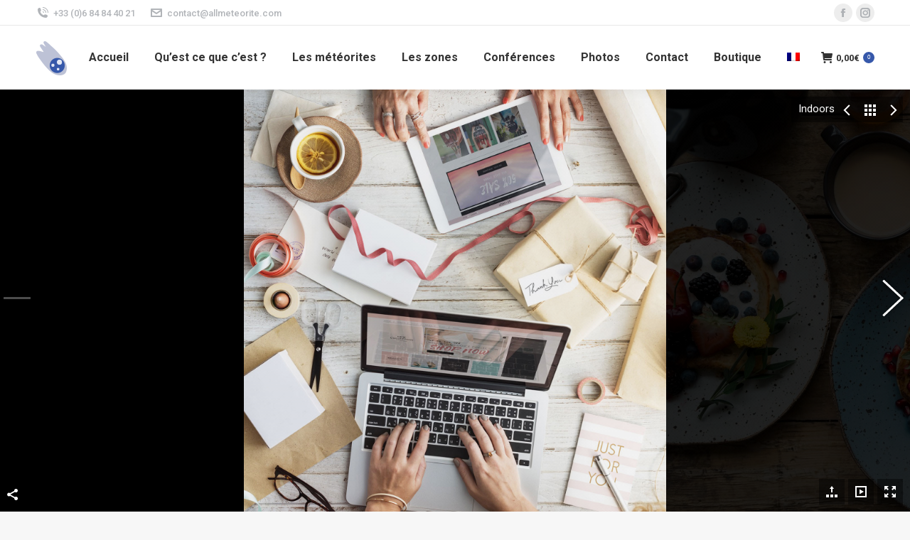

--- FILE ---
content_type: text/html; charset=UTF-8
request_url: https://allmeteorite.com/dt_gallery/indoors/
body_size: 14753
content:
<!DOCTYPE html>
<!--[if !(IE 6) | !(IE 7) | !(IE 8)  ]><!-->
<html lang="fr-FR" class="no-js">
<!--<![endif]-->
<head>
	<meta charset="UTF-8" />
		<meta name="viewport" content="width=device-width, initial-scale=1, maximum-scale=1, user-scalable=0">
		<meta name="theme-color" content="#3658aa"/>	<link rel="profile" href="https://gmpg.org/xfn/11" />
	        <script type="text/javascript">
            if (/Android|webOS|iPhone|iPad|iPod|BlackBerry|IEMobile|Opera Mini/i.test(navigator.userAgent)) {
                var originalAddEventListener = EventTarget.prototype.addEventListener,
                    oldWidth = window.innerWidth;

                EventTarget.prototype.addEventListener = function (eventName, eventHandler, useCapture) {
                    if (eventName === "resize") {
                        originalAddEventListener.call(this, eventName, function (event) {
                            if (oldWidth === window.innerWidth) {
                                return;
                            }
                            else if (oldWidth !== window.innerWidth) {
                                oldWidth = window.innerWidth;
                            }
                            if (eventHandler.handleEvent) {
                                eventHandler.handleEvent.call(this, event);
                            }
                            else {
                                eventHandler.call(this, event);
                            };
                        }, useCapture);
                    }
                    else {
                        originalAddEventListener.call(this, eventName, eventHandler, useCapture);
                    };
                };
            };
        </script>
		<title>Indoors &#8211; Allmétéorite &#8211; Pour la Science et les Collectionneurs</title>
<meta name='robots' content='max-image-preview:large' />
<link rel="alternate" hreflang="fr" href="https://allmeteorite.com/dt_gallery/indoors/" />
<link rel="alternate" hreflang="x-default" href="https://allmeteorite.com/dt_gallery/indoors/" />
<link rel='dns-prefetch' href='//cdnjs.cloudflare.com' />
<link rel='dns-prefetch' href='//fonts.googleapis.com' />
<link rel="alternate" type="application/rss+xml" title="Allmétéorite - Pour la Science et les Collectionneurs &raquo; Flux" href="https://allmeteorite.com/feed/" />
<link rel="alternate" type="application/rss+xml" title="Allmétéorite - Pour la Science et les Collectionneurs &raquo; Flux des commentaires" href="https://allmeteorite.com/comments/feed/" />
<link rel="alternate" title="oEmbed (JSON)" type="application/json+oembed" href="https://allmeteorite.com/wp-json/oembed/1.0/embed?url=https%3A%2F%2Fallmeteorite.com%2Fdt_gallery%2Findoors%2F" />
<link rel="alternate" title="oEmbed (XML)" type="text/xml+oembed" href="https://allmeteorite.com/wp-json/oembed/1.0/embed?url=https%3A%2F%2Fallmeteorite.com%2Fdt_gallery%2Findoors%2F&#038;format=xml" />
<style id='wp-img-auto-sizes-contain-inline-css' type='text/css'>
img:is([sizes=auto i],[sizes^="auto," i]){contain-intrinsic-size:3000px 1500px}
/*# sourceURL=wp-img-auto-sizes-contain-inline-css */
</style>
<style id='wp-emoji-styles-inline-css' type='text/css'>

	img.wp-smiley, img.emoji {
		display: inline !important;
		border: none !important;
		box-shadow: none !important;
		height: 1em !important;
		width: 1em !important;
		margin: 0 0.07em !important;
		vertical-align: -0.1em !important;
		background: none !important;
		padding: 0 !important;
	}
/*# sourceURL=wp-emoji-styles-inline-css */
</style>
<link rel='stylesheet' id='wp-block-library-css' href='https://allmeteorite.com/wp-includes/css/dist/block-library/style.min.css?ver=6.9' type='text/css' media='all' />
<link rel='stylesheet' id='wc-blocks-style-css' href='https://allmeteorite.com/wp-content/plugins/woocommerce/assets/client/blocks/wc-blocks.css?ver=wc-10.3.7' type='text/css' media='all' />
<style id='global-styles-inline-css' type='text/css'>
:root{--wp--preset--aspect-ratio--square: 1;--wp--preset--aspect-ratio--4-3: 4/3;--wp--preset--aspect-ratio--3-4: 3/4;--wp--preset--aspect-ratio--3-2: 3/2;--wp--preset--aspect-ratio--2-3: 2/3;--wp--preset--aspect-ratio--16-9: 16/9;--wp--preset--aspect-ratio--9-16: 9/16;--wp--preset--color--black: #000000;--wp--preset--color--cyan-bluish-gray: #abb8c3;--wp--preset--color--white: #FFF;--wp--preset--color--pale-pink: #f78da7;--wp--preset--color--vivid-red: #cf2e2e;--wp--preset--color--luminous-vivid-orange: #ff6900;--wp--preset--color--luminous-vivid-amber: #fcb900;--wp--preset--color--light-green-cyan: #7bdcb5;--wp--preset--color--vivid-green-cyan: #00d084;--wp--preset--color--pale-cyan-blue: #8ed1fc;--wp--preset--color--vivid-cyan-blue: #0693e3;--wp--preset--color--vivid-purple: #9b51e0;--wp--preset--color--accent: #3658aa;--wp--preset--color--dark-gray: #111;--wp--preset--color--light-gray: #767676;--wp--preset--gradient--vivid-cyan-blue-to-vivid-purple: linear-gradient(135deg,rgb(6,147,227) 0%,rgb(155,81,224) 100%);--wp--preset--gradient--light-green-cyan-to-vivid-green-cyan: linear-gradient(135deg,rgb(122,220,180) 0%,rgb(0,208,130) 100%);--wp--preset--gradient--luminous-vivid-amber-to-luminous-vivid-orange: linear-gradient(135deg,rgb(252,185,0) 0%,rgb(255,105,0) 100%);--wp--preset--gradient--luminous-vivid-orange-to-vivid-red: linear-gradient(135deg,rgb(255,105,0) 0%,rgb(207,46,46) 100%);--wp--preset--gradient--very-light-gray-to-cyan-bluish-gray: linear-gradient(135deg,rgb(238,238,238) 0%,rgb(169,184,195) 100%);--wp--preset--gradient--cool-to-warm-spectrum: linear-gradient(135deg,rgb(74,234,220) 0%,rgb(151,120,209) 20%,rgb(207,42,186) 40%,rgb(238,44,130) 60%,rgb(251,105,98) 80%,rgb(254,248,76) 100%);--wp--preset--gradient--blush-light-purple: linear-gradient(135deg,rgb(255,206,236) 0%,rgb(152,150,240) 100%);--wp--preset--gradient--blush-bordeaux: linear-gradient(135deg,rgb(254,205,165) 0%,rgb(254,45,45) 50%,rgb(107,0,62) 100%);--wp--preset--gradient--luminous-dusk: linear-gradient(135deg,rgb(255,203,112) 0%,rgb(199,81,192) 50%,rgb(65,88,208) 100%);--wp--preset--gradient--pale-ocean: linear-gradient(135deg,rgb(255,245,203) 0%,rgb(182,227,212) 50%,rgb(51,167,181) 100%);--wp--preset--gradient--electric-grass: linear-gradient(135deg,rgb(202,248,128) 0%,rgb(113,206,126) 100%);--wp--preset--gradient--midnight: linear-gradient(135deg,rgb(2,3,129) 0%,rgb(40,116,252) 100%);--wp--preset--font-size--small: 13px;--wp--preset--font-size--medium: 20px;--wp--preset--font-size--large: 36px;--wp--preset--font-size--x-large: 42px;--wp--preset--spacing--20: 0.44rem;--wp--preset--spacing--30: 0.67rem;--wp--preset--spacing--40: 1rem;--wp--preset--spacing--50: 1.5rem;--wp--preset--spacing--60: 2.25rem;--wp--preset--spacing--70: 3.38rem;--wp--preset--spacing--80: 5.06rem;--wp--preset--shadow--natural: 6px 6px 9px rgba(0, 0, 0, 0.2);--wp--preset--shadow--deep: 12px 12px 50px rgba(0, 0, 0, 0.4);--wp--preset--shadow--sharp: 6px 6px 0px rgba(0, 0, 0, 0.2);--wp--preset--shadow--outlined: 6px 6px 0px -3px rgb(255, 255, 255), 6px 6px rgb(0, 0, 0);--wp--preset--shadow--crisp: 6px 6px 0px rgb(0, 0, 0);}:where(.is-layout-flex){gap: 0.5em;}:where(.is-layout-grid){gap: 0.5em;}body .is-layout-flex{display: flex;}.is-layout-flex{flex-wrap: wrap;align-items: center;}.is-layout-flex > :is(*, div){margin: 0;}body .is-layout-grid{display: grid;}.is-layout-grid > :is(*, div){margin: 0;}:where(.wp-block-columns.is-layout-flex){gap: 2em;}:where(.wp-block-columns.is-layout-grid){gap: 2em;}:where(.wp-block-post-template.is-layout-flex){gap: 1.25em;}:where(.wp-block-post-template.is-layout-grid){gap: 1.25em;}.has-black-color{color: var(--wp--preset--color--black) !important;}.has-cyan-bluish-gray-color{color: var(--wp--preset--color--cyan-bluish-gray) !important;}.has-white-color{color: var(--wp--preset--color--white) !important;}.has-pale-pink-color{color: var(--wp--preset--color--pale-pink) !important;}.has-vivid-red-color{color: var(--wp--preset--color--vivid-red) !important;}.has-luminous-vivid-orange-color{color: var(--wp--preset--color--luminous-vivid-orange) !important;}.has-luminous-vivid-amber-color{color: var(--wp--preset--color--luminous-vivid-amber) !important;}.has-light-green-cyan-color{color: var(--wp--preset--color--light-green-cyan) !important;}.has-vivid-green-cyan-color{color: var(--wp--preset--color--vivid-green-cyan) !important;}.has-pale-cyan-blue-color{color: var(--wp--preset--color--pale-cyan-blue) !important;}.has-vivid-cyan-blue-color{color: var(--wp--preset--color--vivid-cyan-blue) !important;}.has-vivid-purple-color{color: var(--wp--preset--color--vivid-purple) !important;}.has-black-background-color{background-color: var(--wp--preset--color--black) !important;}.has-cyan-bluish-gray-background-color{background-color: var(--wp--preset--color--cyan-bluish-gray) !important;}.has-white-background-color{background-color: var(--wp--preset--color--white) !important;}.has-pale-pink-background-color{background-color: var(--wp--preset--color--pale-pink) !important;}.has-vivid-red-background-color{background-color: var(--wp--preset--color--vivid-red) !important;}.has-luminous-vivid-orange-background-color{background-color: var(--wp--preset--color--luminous-vivid-orange) !important;}.has-luminous-vivid-amber-background-color{background-color: var(--wp--preset--color--luminous-vivid-amber) !important;}.has-light-green-cyan-background-color{background-color: var(--wp--preset--color--light-green-cyan) !important;}.has-vivid-green-cyan-background-color{background-color: var(--wp--preset--color--vivid-green-cyan) !important;}.has-pale-cyan-blue-background-color{background-color: var(--wp--preset--color--pale-cyan-blue) !important;}.has-vivid-cyan-blue-background-color{background-color: var(--wp--preset--color--vivid-cyan-blue) !important;}.has-vivid-purple-background-color{background-color: var(--wp--preset--color--vivid-purple) !important;}.has-black-border-color{border-color: var(--wp--preset--color--black) !important;}.has-cyan-bluish-gray-border-color{border-color: var(--wp--preset--color--cyan-bluish-gray) !important;}.has-white-border-color{border-color: var(--wp--preset--color--white) !important;}.has-pale-pink-border-color{border-color: var(--wp--preset--color--pale-pink) !important;}.has-vivid-red-border-color{border-color: var(--wp--preset--color--vivid-red) !important;}.has-luminous-vivid-orange-border-color{border-color: var(--wp--preset--color--luminous-vivid-orange) !important;}.has-luminous-vivid-amber-border-color{border-color: var(--wp--preset--color--luminous-vivid-amber) !important;}.has-light-green-cyan-border-color{border-color: var(--wp--preset--color--light-green-cyan) !important;}.has-vivid-green-cyan-border-color{border-color: var(--wp--preset--color--vivid-green-cyan) !important;}.has-pale-cyan-blue-border-color{border-color: var(--wp--preset--color--pale-cyan-blue) !important;}.has-vivid-cyan-blue-border-color{border-color: var(--wp--preset--color--vivid-cyan-blue) !important;}.has-vivid-purple-border-color{border-color: var(--wp--preset--color--vivid-purple) !important;}.has-vivid-cyan-blue-to-vivid-purple-gradient-background{background: var(--wp--preset--gradient--vivid-cyan-blue-to-vivid-purple) !important;}.has-light-green-cyan-to-vivid-green-cyan-gradient-background{background: var(--wp--preset--gradient--light-green-cyan-to-vivid-green-cyan) !important;}.has-luminous-vivid-amber-to-luminous-vivid-orange-gradient-background{background: var(--wp--preset--gradient--luminous-vivid-amber-to-luminous-vivid-orange) !important;}.has-luminous-vivid-orange-to-vivid-red-gradient-background{background: var(--wp--preset--gradient--luminous-vivid-orange-to-vivid-red) !important;}.has-very-light-gray-to-cyan-bluish-gray-gradient-background{background: var(--wp--preset--gradient--very-light-gray-to-cyan-bluish-gray) !important;}.has-cool-to-warm-spectrum-gradient-background{background: var(--wp--preset--gradient--cool-to-warm-spectrum) !important;}.has-blush-light-purple-gradient-background{background: var(--wp--preset--gradient--blush-light-purple) !important;}.has-blush-bordeaux-gradient-background{background: var(--wp--preset--gradient--blush-bordeaux) !important;}.has-luminous-dusk-gradient-background{background: var(--wp--preset--gradient--luminous-dusk) !important;}.has-pale-ocean-gradient-background{background: var(--wp--preset--gradient--pale-ocean) !important;}.has-electric-grass-gradient-background{background: var(--wp--preset--gradient--electric-grass) !important;}.has-midnight-gradient-background{background: var(--wp--preset--gradient--midnight) !important;}.has-small-font-size{font-size: var(--wp--preset--font-size--small) !important;}.has-medium-font-size{font-size: var(--wp--preset--font-size--medium) !important;}.has-large-font-size{font-size: var(--wp--preset--font-size--large) !important;}.has-x-large-font-size{font-size: var(--wp--preset--font-size--x-large) !important;}
/*# sourceURL=global-styles-inline-css */
</style>

<style id='classic-theme-styles-inline-css' type='text/css'>
/*! This file is auto-generated */
.wp-block-button__link{color:#fff;background-color:#32373c;border-radius:9999px;box-shadow:none;text-decoration:none;padding:calc(.667em + 2px) calc(1.333em + 2px);font-size:1.125em}.wp-block-file__button{background:#32373c;color:#fff;text-decoration:none}
/*# sourceURL=/wp-includes/css/classic-themes.min.css */
</style>
<link rel='stylesheet' id='wpml-blocks-css' href='https://allmeteorite.com/wp-content/plugins/sitepress-multilingual-cms/dist/css/blocks/styles.css?ver=4.6.5' type='text/css' media='all' />
<link rel='stylesheet' id='go-pricing-styles-css' href='https://allmeteorite.com/wp-content/plugins/go_pricing/assets/css/go_pricing_styles.css?ver=3.3.18' type='text/css' media='all' />
<style id='woocommerce-inline-inline-css' type='text/css'>
.woocommerce form .form-row .required { visibility: visible; }
/*# sourceURL=woocommerce-inline-inline-css */
</style>
<link rel='stylesheet' id='wpml-menu-item-0-css' href='https://allmeteorite.com/wp-content/plugins/sitepress-multilingual-cms/templates/language-switchers/menu-item/style.min.css?ver=1' type='text/css' media='all' />
<link rel='stylesheet' id='wpos-slick-style-css' href='https://allmeteorite.com/wp-content/plugins/woo-product-slider-and-carousel-with-category/assets/css/slick.css?ver=3.0.3' type='text/css' media='all' />
<link rel='stylesheet' id='wcpscwc-public-style-css' href='https://allmeteorite.com/wp-content/plugins/woo-product-slider-and-carousel-with-category/assets/css/wcpscwc-public.css?ver=3.0.3' type='text/css' media='all' />
<link rel='stylesheet' id='brands-styles-css' href='https://allmeteorite.com/wp-content/plugins/woocommerce/assets/css/brands.css?ver=10.3.7' type='text/css' media='all' />
<link rel='stylesheet' id='the7-icomoon-numbers-32x32-css' href='https://allmeteorite.com/wp-content/uploads/smile_fonts/icomoon-numbers-32x32/icomoon-numbers-32x32.css?ver=6.9' type='text/css' media='all' />
<link rel='stylesheet' id='tablepress-default-css' href='https://allmeteorite.com/wp-content/plugins/tablepress/css/build/default.css?ver=3.2.5' type='text/css' media='all' />
<link rel='stylesheet' id='dt-web-fonts-css' href='https://fonts.googleapis.com/css?family=Roboto:400,500,600,700' type='text/css' media='all' />
<link rel='stylesheet' id='dt-main-css' href='https://allmeteorite.com/wp-content/themes/dt-the7/css/main.min.css?ver=9.13.0.1' type='text/css' media='all' />
<style id='dt-main-inline-css' type='text/css'>
body #load {
  display: block;
  height: 100%;
  overflow: hidden;
  position: fixed;
  width: 100%;
  z-index: 9901;
  opacity: 1;
  visibility: visible;
  transition: all .35s ease-out;
}
.load-wrap {
  width: 100%;
  height: 100%;
  background-position: center center;
  background-repeat: no-repeat;
  text-align: center;
}
.load-wrap > svg {
  position: absolute;
  top: 50%;
  left: 50%;
  transform: translate(-50%,-50%);
}
#load {
  background-color: #ffffff;
}
.uil-default rect:not(.bk) {
  fill: rgba(51,51,51,0.25);
}
.uil-ring > path {
  fill: rgba(51,51,51,0.25);
}
.ring-loader .circle {
  fill: rgba(51,51,51,0.25);
}
.ring-loader .moving-circle {
  fill: #333333;
}
.uil-hourglass .glass {
  stroke: #333333;
}
.uil-hourglass .sand {
  fill: rgba(51,51,51,0.25);
}
.spinner-loader .load-wrap {
  background-image: url("data:image/svg+xml,%3Csvg width='75px' height='75px' xmlns='http://www.w3.org/2000/svg' viewBox='0 0 100 100' preserveAspectRatio='xMidYMid' class='uil-default'%3E%3Crect x='0' y='0' width='100' height='100' fill='none' class='bk'%3E%3C/rect%3E%3Crect  x='46.5' y='40' width='7' height='20' rx='5' ry='5' fill='rgba%2851%2C51%2C51%2C0.25%29' transform='rotate(0 50 50) translate(0 -30)'%3E  %3Canimate attributeName='opacity' from='1' to='0' dur='1s' begin='0s' repeatCount='indefinite'/%3E%3C/rect%3E%3Crect  x='46.5' y='40' width='7' height='20' rx='5' ry='5' fill='rgba%2851%2C51%2C51%2C0.25%29' transform='rotate(30 50 50) translate(0 -30)'%3E  %3Canimate attributeName='opacity' from='1' to='0' dur='1s' begin='0.08333333333333333s' repeatCount='indefinite'/%3E%3C/rect%3E%3Crect  x='46.5' y='40' width='7' height='20' rx='5' ry='5' fill='rgba%2851%2C51%2C51%2C0.25%29' transform='rotate(60 50 50) translate(0 -30)'%3E  %3Canimate attributeName='opacity' from='1' to='0' dur='1s' begin='0.16666666666666666s' repeatCount='indefinite'/%3E%3C/rect%3E%3Crect  x='46.5' y='40' width='7' height='20' rx='5' ry='5' fill='rgba%2851%2C51%2C51%2C0.25%29' transform='rotate(90 50 50) translate(0 -30)'%3E  %3Canimate attributeName='opacity' from='1' to='0' dur='1s' begin='0.25s' repeatCount='indefinite'/%3E%3C/rect%3E%3Crect  x='46.5' y='40' width='7' height='20' rx='5' ry='5' fill='rgba%2851%2C51%2C51%2C0.25%29' transform='rotate(120 50 50) translate(0 -30)'%3E  %3Canimate attributeName='opacity' from='1' to='0' dur='1s' begin='0.3333333333333333s' repeatCount='indefinite'/%3E%3C/rect%3E%3Crect  x='46.5' y='40' width='7' height='20' rx='5' ry='5' fill='rgba%2851%2C51%2C51%2C0.25%29' transform='rotate(150 50 50) translate(0 -30)'%3E  %3Canimate attributeName='opacity' from='1' to='0' dur='1s' begin='0.4166666666666667s' repeatCount='indefinite'/%3E%3C/rect%3E%3Crect  x='46.5' y='40' width='7' height='20' rx='5' ry='5' fill='rgba%2851%2C51%2C51%2C0.25%29' transform='rotate(180 50 50) translate(0 -30)'%3E  %3Canimate attributeName='opacity' from='1' to='0' dur='1s' begin='0.5s' repeatCount='indefinite'/%3E%3C/rect%3E%3Crect  x='46.5' y='40' width='7' height='20' rx='5' ry='5' fill='rgba%2851%2C51%2C51%2C0.25%29' transform='rotate(210 50 50) translate(0 -30)'%3E  %3Canimate attributeName='opacity' from='1' to='0' dur='1s' begin='0.5833333333333334s' repeatCount='indefinite'/%3E%3C/rect%3E%3Crect  x='46.5' y='40' width='7' height='20' rx='5' ry='5' fill='rgba%2851%2C51%2C51%2C0.25%29' transform='rotate(240 50 50) translate(0 -30)'%3E  %3Canimate attributeName='opacity' from='1' to='0' dur='1s' begin='0.6666666666666666s' repeatCount='indefinite'/%3E%3C/rect%3E%3Crect  x='46.5' y='40' width='7' height='20' rx='5' ry='5' fill='rgba%2851%2C51%2C51%2C0.25%29' transform='rotate(270 50 50) translate(0 -30)'%3E  %3Canimate attributeName='opacity' from='1' to='0' dur='1s' begin='0.75s' repeatCount='indefinite'/%3E%3C/rect%3E%3Crect  x='46.5' y='40' width='7' height='20' rx='5' ry='5' fill='rgba%2851%2C51%2C51%2C0.25%29' transform='rotate(300 50 50) translate(0 -30)'%3E  %3Canimate attributeName='opacity' from='1' to='0' dur='1s' begin='0.8333333333333334s' repeatCount='indefinite'/%3E%3C/rect%3E%3Crect  x='46.5' y='40' width='7' height='20' rx='5' ry='5' fill='rgba%2851%2C51%2C51%2C0.25%29' transform='rotate(330 50 50) translate(0 -30)'%3E  %3Canimate attributeName='opacity' from='1' to='0' dur='1s' begin='0.9166666666666666s' repeatCount='indefinite'/%3E%3C/rect%3E%3C/svg%3E");
}
.ring-loader .load-wrap {
  background-image: url("data:image/svg+xml,%3Csvg xmlns='http://www.w3.org/2000/svg' viewBox='0 0 32 32' width='72' height='72' fill='rgba%2851%2C51%2C51%2C0.25%29'%3E   %3Cpath opacity='.25' d='M16 0 A16 16 0 0 0 16 32 A16 16 0 0 0 16 0 M16 4 A12 12 0 0 1 16 28 A12 12 0 0 1 16 4'/%3E   %3Cpath d='M16 0 A16 16 0 0 1 32 16 L28 16 A12 12 0 0 0 16 4z'%3E     %3CanimateTransform attributeName='transform' type='rotate' from='0 16 16' to='360 16 16' dur='0.8s' repeatCount='indefinite' /%3E   %3C/path%3E %3C/svg%3E");
}
.hourglass-loader .load-wrap {
  background-image: url("data:image/svg+xml,%3Csvg xmlns='http://www.w3.org/2000/svg' viewBox='0 0 32 32' width='72' height='72' fill='rgba%2851%2C51%2C51%2C0.25%29'%3E   %3Cpath transform='translate(2)' d='M0 12 V20 H4 V12z'%3E      %3Canimate attributeName='d' values='M0 12 V20 H4 V12z; M0 4 V28 H4 V4z; M0 12 V20 H4 V12z; M0 12 V20 H4 V12z' dur='1.2s' repeatCount='indefinite' begin='0' keytimes='0;.2;.5;1' keySplines='0.2 0.2 0.4 0.8;0.2 0.6 0.4 0.8;0.2 0.8 0.4 0.8' calcMode='spline'  /%3E   %3C/path%3E   %3Cpath transform='translate(8)' d='M0 12 V20 H4 V12z'%3E     %3Canimate attributeName='d' values='M0 12 V20 H4 V12z; M0 4 V28 H4 V4z; M0 12 V20 H4 V12z; M0 12 V20 H4 V12z' dur='1.2s' repeatCount='indefinite' begin='0.2' keytimes='0;.2;.5;1' keySplines='0.2 0.2 0.4 0.8;0.2 0.6 0.4 0.8;0.2 0.8 0.4 0.8' calcMode='spline'  /%3E   %3C/path%3E   %3Cpath transform='translate(14)' d='M0 12 V20 H4 V12z'%3E     %3Canimate attributeName='d' values='M0 12 V20 H4 V12z; M0 4 V28 H4 V4z; M0 12 V20 H4 V12z; M0 12 V20 H4 V12z' dur='1.2s' repeatCount='indefinite' begin='0.4' keytimes='0;.2;.5;1' keySplines='0.2 0.2 0.4 0.8;0.2 0.6 0.4 0.8;0.2 0.8 0.4 0.8' calcMode='spline' /%3E   %3C/path%3E   %3Cpath transform='translate(20)' d='M0 12 V20 H4 V12z'%3E     %3Canimate attributeName='d' values='M0 12 V20 H4 V12z; M0 4 V28 H4 V4z; M0 12 V20 H4 V12z; M0 12 V20 H4 V12z' dur='1.2s' repeatCount='indefinite' begin='0.6' keytimes='0;.2;.5;1' keySplines='0.2 0.2 0.4 0.8;0.2 0.6 0.4 0.8;0.2 0.8 0.4 0.8' calcMode='spline' /%3E   %3C/path%3E   %3Cpath transform='translate(26)' d='M0 12 V20 H4 V12z'%3E     %3Canimate attributeName='d' values='M0 12 V20 H4 V12z; M0 4 V28 H4 V4z; M0 12 V20 H4 V12z; M0 12 V20 H4 V12z' dur='1.2s' repeatCount='indefinite' begin='0.8' keytimes='0;.2;.5;1' keySplines='0.2 0.2 0.4 0.8;0.2 0.6 0.4 0.8;0.2 0.8 0.4 0.8' calcMode='spline' /%3E   %3C/path%3E %3C/svg%3E");
}

/*# sourceURL=dt-main-inline-css */
</style>
<link rel='stylesheet' id='the7-font-css' href='https://allmeteorite.com/wp-content/themes/dt-the7/fonts/icomoon-the7-font/icomoon-the7-font.min.css?ver=9.13.0.1' type='text/css' media='all' />
<link rel='stylesheet' id='the7-awesome-fonts-css' href='https://allmeteorite.com/wp-content/themes/dt-the7/fonts/FontAwesome/css/all.min.css?ver=9.13.0.1' type='text/css' media='all' />
<link rel='stylesheet' id='the7-custom-scrollbar-css' href='https://allmeteorite.com/wp-content/themes/dt-the7/lib/custom-scrollbar/custom-scrollbar.min.css?ver=9.13.0.1' type='text/css' media='all' />
<link rel='stylesheet' id='the7-wpbakery-css' href='https://allmeteorite.com/wp-content/themes/dt-the7/css/wpbakery.min.css?ver=9.13.0.1' type='text/css' media='all' />
<link rel='stylesheet' id='the7-core-css' href='https://allmeteorite.com/wp-content/plugins/dt-the7-core/assets/css/post-type.min.css?ver=2.5.7.1' type='text/css' media='all' />
<link rel='stylesheet' id='the7-css-vars-css' href='https://allmeteorite.com/wp-content/uploads/the7-css/css-vars.css?ver=e9ada3d4e4d9' type='text/css' media='all' />
<link rel='stylesheet' id='dt-custom-css' href='https://allmeteorite.com/wp-content/uploads/the7-css/custom.css?ver=e9ada3d4e4d9' type='text/css' media='all' />
<link rel='stylesheet' id='wc-dt-custom-css' href='https://allmeteorite.com/wp-content/uploads/the7-css/compatibility/wc-dt-custom.css?ver=e9ada3d4e4d9' type='text/css' media='all' />
<link rel='stylesheet' id='dt-media-css' href='https://allmeteorite.com/wp-content/uploads/the7-css/media.css?ver=e9ada3d4e4d9' type='text/css' media='all' />
<link rel='stylesheet' id='the7-mega-menu-css' href='https://allmeteorite.com/wp-content/uploads/the7-css/mega-menu.css?ver=e9ada3d4e4d9' type='text/css' media='all' />
<link rel='stylesheet' id='the7-elements-albums-portfolio-css' href='https://allmeteorite.com/wp-content/uploads/the7-css/the7-elements-albums-portfolio.css?ver=e9ada3d4e4d9' type='text/css' media='all' />
<link rel='stylesheet' id='the7-elements-css' href='https://allmeteorite.com/wp-content/uploads/the7-css/post-type-dynamic.css?ver=e9ada3d4e4d9' type='text/css' media='all' />
<link rel='stylesheet' id='style-css' href='https://allmeteorite.com/wp-content/themes/dt-the7/style.css?ver=9.13.0.1' type='text/css' media='all' />
<script type="text/javascript" src="https://allmeteorite.com/wp-includes/js/jquery/jquery.min.js?ver=3.7.1" id="jquery-core-js"></script>
<script type="text/javascript" src="https://allmeteorite.com/wp-includes/js/jquery/jquery-migrate.min.js?ver=3.4.1" id="jquery-migrate-js"></script>
<script type="text/javascript" id="wpml-cookie-js-extra">
/* <![CDATA[ */
var wpml_cookies = {"wp-wpml_current_language":{"value":"fr","expires":1,"path":"/"}};
var wpml_cookies = {"wp-wpml_current_language":{"value":"fr","expires":1,"path":"/"}};
//# sourceURL=wpml-cookie-js-extra
/* ]]> */
</script>
<script type="text/javascript" src="https://allmeteorite.com/wp-content/plugins/sitepress-multilingual-cms/res/js/cookies/language-cookie.js?ver=4.6.5" id="wpml-cookie-js"></script>
<script type="text/javascript" id="gw-tweenmax-js-before">
/* <![CDATA[ */
var oldGS=window.GreenSockGlobals,oldGSQueue=window._gsQueue,oldGSDefine=window._gsDefine;window._gsDefine=null;delete(window._gsDefine);var gwGS=window.GreenSockGlobals={};
//# sourceURL=gw-tweenmax-js-before
/* ]]> */
</script>
<script type="text/javascript" src="https://cdnjs.cloudflare.com/ajax/libs/gsap/1.11.2/TweenMax.min.js" id="gw-tweenmax-js"></script>
<script type="text/javascript" id="gw-tweenmax-js-after">
/* <![CDATA[ */
try{window.GreenSockGlobals=null;window._gsQueue=null;window._gsDefine=null;delete(window.GreenSockGlobals);delete(window._gsQueue);delete(window._gsDefine);window.GreenSockGlobals=oldGS;window._gsQueue=oldGSQueue;window._gsDefine=oldGSDefine;}catch(e){}
//# sourceURL=gw-tweenmax-js-after
/* ]]> */
</script>
<script type="text/javascript" src="https://allmeteorite.com/wp-content/plugins/woocommerce/assets/js/jquery-blockui/jquery.blockUI.min.js?ver=2.7.0-wc.10.3.7" id="wc-jquery-blockui-js" data-wp-strategy="defer"></script>
<script type="text/javascript" id="wc-add-to-cart-js-extra">
/* <![CDATA[ */
var wc_add_to_cart_params = {"ajax_url":"/wp-admin/admin-ajax.php","wc_ajax_url":"/?wc-ajax=%%endpoint%%","i18n_view_cart":"Voir le panier","cart_url":"https://allmeteorite.com/boutique-2/panier/","is_cart":"","cart_redirect_after_add":"no"};
//# sourceURL=wc-add-to-cart-js-extra
/* ]]> */
</script>
<script type="text/javascript" src="https://allmeteorite.com/wp-content/plugins/woocommerce/assets/js/frontend/add-to-cart.min.js?ver=10.3.7" id="wc-add-to-cart-js" data-wp-strategy="defer"></script>
<script type="text/javascript" src="https://allmeteorite.com/wp-content/plugins/woocommerce/assets/js/js-cookie/js.cookie.min.js?ver=2.1.4-wc.10.3.7" id="wc-js-cookie-js" defer="defer" data-wp-strategy="defer"></script>
<script type="text/javascript" id="woocommerce-js-extra">
/* <![CDATA[ */
var woocommerce_params = {"ajax_url":"/wp-admin/admin-ajax.php","wc_ajax_url":"/?wc-ajax=%%endpoint%%","i18n_password_show":"Afficher le mot de passe","i18n_password_hide":"Masquer le mot de passe"};
//# sourceURL=woocommerce-js-extra
/* ]]> */
</script>
<script type="text/javascript" src="https://allmeteorite.com/wp-content/plugins/woocommerce/assets/js/frontend/woocommerce.min.js?ver=10.3.7" id="woocommerce-js" defer="defer" data-wp-strategy="defer"></script>
<script type="text/javascript" src="https://allmeteorite.com/wp-content/plugins/js_composer/assets/js/vendors/woocommerce-add-to-cart.js?ver=6.6.0.1" id="vc_woocommerce-add-to-cart-js-js"></script>
<script type="text/javascript" id="dt-above-fold-js-extra">
/* <![CDATA[ */
var dtLocal = {"themeUrl":"https://allmeteorite.com/wp-content/themes/dt-the7","passText":"Pour voir ce contenu, entrer le mots de passe:","moreButtonText":{"loading":"Chargement ...","loadMore":"Charger la suite"},"postID":"15357","ajaxurl":"https://allmeteorite.com/wp-admin/admin-ajax.php","REST":{"baseUrl":"https://allmeteorite.com/wp-json/the7/v1","endpoints":{"sendMail":"/send-mail"}},"contactMessages":{"required":"Un ou plusieurs champs comportent des erreurs. Merci de v\u00e9rifier.","terms":"Veuillez accepter la politique de confidentialit\u00e9.","fillTheCaptchaError":"Veuillez remplir le captcha."},"captchaSiteKey":"","ajaxNonce":"b68e16e0ec","pageData":"","themeSettings":{"smoothScroll":"off","lazyLoading":false,"accentColor":{"mode":"solid","color":"#3658aa"},"desktopHeader":{"height":90},"ToggleCaptionEnabled":"disabled","ToggleCaption":"Navigation","floatingHeader":{"showAfter":94,"showMenu":true,"height":60,"logo":{"showLogo":true,"html":"\u003Cimg class=\" preload-me\" src=\"https://allmeteorite.com/wp-content/uploads/2021/07/logo_clair.png\" srcset=\"https://allmeteorite.com/wp-content/uploads/2021/07/logo_clair.png 44w, https://allmeteorite.com/wp-content/uploads/2021/07/logoHD_clair.png 76w\" width=\"44\" height=\"49\"   sizes=\"44px\" alt=\"Allm\u00e9t\u00e9orite - Pour la Science et les Collectionneurs\" /\u003E","url":"https://allmeteorite.com/"}},"topLine":{"floatingTopLine":{"logo":{"showLogo":false,"html":""}}},"mobileHeader":{"firstSwitchPoint":992,"secondSwitchPoint":600,"firstSwitchPointHeight":60,"secondSwitchPointHeight":60,"mobileToggleCaptionEnabled":"disabled","mobileToggleCaption":"Menu"},"stickyMobileHeaderFirstSwitch":{"logo":{"html":"\u003Cimg class=\" preload-me\" src=\"https://allmeteorite.com/wp-content/uploads/2021/07/logo_clair.png\" srcset=\"https://allmeteorite.com/wp-content/uploads/2021/07/logo_clair.png 44w, https://allmeteorite.com/wp-content/uploads/2021/07/logoHD_clair.png 76w\" width=\"44\" height=\"49\"   sizes=\"44px\" alt=\"Allm\u00e9t\u00e9orite - Pour la Science et les Collectionneurs\" /\u003E"}},"stickyMobileHeaderSecondSwitch":{"logo":{"html":"\u003Cimg class=\" preload-me\" src=\"https://allmeteorite.com/wp-content/uploads/2021/07/logo_clair.png\" srcset=\"https://allmeteorite.com/wp-content/uploads/2021/07/logo_clair.png 44w, https://allmeteorite.com/wp-content/uploads/2021/07/logoHD_clair.png 76w\" width=\"44\" height=\"49\"   sizes=\"44px\" alt=\"Allm\u00e9t\u00e9orite - Pour la Science et les Collectionneurs\" /\u003E"}},"content":{"textColor":"#8b8d94","headerColor":"#333333"},"sidebar":{"switchPoint":990},"boxedWidth":"1280px","stripes":{"stripe1":{"textColor":"#787d85","headerColor":"#3b3f4a"},"stripe2":{"textColor":"#8b9199","headerColor":"#ffffff"},"stripe3":{"textColor":"#ffffff","headerColor":"#ffffff"}}},"VCMobileScreenWidth":"778","wcCartFragmentHash":"1de2e89bceb1e56ca71a1c25e3bea144"};
var dtShare = {"shareButtonText":{"facebook":"Partager sur Facebook","twitter":"Partager sur Twitter","pinterest":"Partager sur Pinterest","linkedin":"Partager sur Linkedin","whatsapp":"Partager sur Whatsapp"},"overlayOpacity":"85"};
//# sourceURL=dt-above-fold-js-extra
/* ]]> */
</script>
<script type="text/javascript" src="https://allmeteorite.com/wp-content/themes/dt-the7/js/above-the-fold.min.js?ver=9.13.0.1" id="dt-above-fold-js"></script>
<script type="text/javascript" src="https://allmeteorite.com/wp-content/themes/dt-the7/js/compatibility/woocommerce/woocommerce.min.js?ver=9.13.0.1" id="dt-woocommerce-js"></script>
<link rel="https://api.w.org/" href="https://allmeteorite.com/wp-json/" /><link rel="alternate" title="JSON" type="application/json" href="https://allmeteorite.com/wp-json/wp/v2/dt_gallery/15357" /><link rel="EditURI" type="application/rsd+xml" title="RSD" href="https://allmeteorite.com/xmlrpc.php?rsd" />
<meta name="generator" content="WordPress 6.9" />
<meta name="generator" content="WooCommerce 10.3.7" />
<link rel="canonical" href="https://allmeteorite.com/dt_gallery/indoors/" />
<link rel='shortlink' href='https://allmeteorite.com/?p=15357' />
<meta name="generator" content="WPML ver:4.6.5 stt:1,4;" />
<meta property="og:site_name" content="Allmétéorite - Pour la Science et les Collectionneurs" />
<meta property="og:title" content="Indoors" />
<meta property="og:description" content="Proin ligula justo, iaculis quis ornare in, tempus id purus. Vestibulum et lacus at quam sit amet." />
<meta property="og:image" content="https://allmeteorite.com/wp-content/uploads/2016/09/17-10-17-60.jpg" />
<meta property="og:url" content="https://allmeteorite.com/dt_gallery/indoors/" />
<meta property="og:type" content="article" />
	<noscript><style>.woocommerce-product-gallery{ opacity: 1 !important; }</style></noscript>
	<meta name="generator" content="Powered by WPBakery Page Builder - drag and drop page builder for WordPress."/>
<meta name="generator" content="Powered by Slider Revolution 6.5.3 - responsive, Mobile-Friendly Slider Plugin for WordPress with comfortable drag and drop interface." />
<script type="text/javascript" id="the7-loader-script">
document.addEventListener("DOMContentLoaded", function(event) { 
	var load = document.getElementById("load");
	if(!load.classList.contains('loader-removed')){
		var removeLoading = setTimeout(function() {
			load.className += " loader-removed";
		}, 300);
	}
});
</script>
		<link rel="icon" href="https://allmeteorite.com/wp-content/uploads/2021/09/favicon-16x16-1.png" type="image/png" sizes="16x16"/><link rel="icon" href="https://allmeteorite.com/wp-content/uploads/2021/09/favicon-32x32-1.png" type="image/png" sizes="32x32"/><link rel="apple-touch-icon" sizes="76x76" href="https://allmeteorite.com/wp-content/uploads/2021/09/android-chrome-72x72-1.png"><link rel="apple-touch-icon" sizes="152x152" href="https://allmeteorite.com/wp-content/uploads/2021/09/mstile-150x150-1.png"><script type="text/javascript">function setREVStartSize(e){
			//window.requestAnimationFrame(function() {				 
				window.RSIW = window.RSIW===undefined ? window.innerWidth : window.RSIW;	
				window.RSIH = window.RSIH===undefined ? window.innerHeight : window.RSIH;	
				try {								
					var pw = document.getElementById(e.c).parentNode.offsetWidth,
						newh;
					pw = pw===0 || isNaN(pw) ? window.RSIW : pw;
					e.tabw = e.tabw===undefined ? 0 : parseInt(e.tabw);
					e.thumbw = e.thumbw===undefined ? 0 : parseInt(e.thumbw);
					e.tabh = e.tabh===undefined ? 0 : parseInt(e.tabh);
					e.thumbh = e.thumbh===undefined ? 0 : parseInt(e.thumbh);
					e.tabhide = e.tabhide===undefined ? 0 : parseInt(e.tabhide);
					e.thumbhide = e.thumbhide===undefined ? 0 : parseInt(e.thumbhide);
					e.mh = e.mh===undefined || e.mh=="" || e.mh==="auto" ? 0 : parseInt(e.mh,0);		
					if(e.layout==="fullscreen" || e.l==="fullscreen") 						
						newh = Math.max(e.mh,window.RSIH);					
					else{					
						e.gw = Array.isArray(e.gw) ? e.gw : [e.gw];
						for (var i in e.rl) if (e.gw[i]===undefined || e.gw[i]===0) e.gw[i] = e.gw[i-1];					
						e.gh = e.el===undefined || e.el==="" || (Array.isArray(e.el) && e.el.length==0)? e.gh : e.el;
						e.gh = Array.isArray(e.gh) ? e.gh : [e.gh];
						for (var i in e.rl) if (e.gh[i]===undefined || e.gh[i]===0) e.gh[i] = e.gh[i-1];
											
						var nl = new Array(e.rl.length),
							ix = 0,						
							sl;					
						e.tabw = e.tabhide>=pw ? 0 : e.tabw;
						e.thumbw = e.thumbhide>=pw ? 0 : e.thumbw;
						e.tabh = e.tabhide>=pw ? 0 : e.tabh;
						e.thumbh = e.thumbhide>=pw ? 0 : e.thumbh;					
						for (var i in e.rl) nl[i] = e.rl[i]<window.RSIW ? 0 : e.rl[i];
						sl = nl[0];									
						for (var i in nl) if (sl>nl[i] && nl[i]>0) { sl = nl[i]; ix=i;}															
						var m = pw>(e.gw[ix]+e.tabw+e.thumbw) ? 1 : (pw-(e.tabw+e.thumbw)) / (e.gw[ix]);					
						newh =  (e.gh[ix] * m) + (e.tabh + e.thumbh);
					}				
					if(window.rs_init_css===undefined) window.rs_init_css = document.head.appendChild(document.createElement("style"));					
					document.getElementById(e.c).height = newh+"px";
					window.rs_init_css.innerHTML += "#"+e.c+"_wrapper { height: "+newh+"px }";				
				} catch(e){
					console.log("Failure at Presize of Slider:" + e)
				}					   
			//});
		  };</script>
<noscript><style> .wpb_animate_when_almost_visible { opacity: 1; }</style></noscript><style id='the7-custom-inline-css' type='text/css'>
.sub-nav .menu-item i.fa,
.sub-nav .menu-item i.fas,
.sub-nav .menu-item i.far,
.sub-nav .menu-item i.fab {
	text-align: center;
	width: 1.25em;
}

.attachment-woocommerce_thumbnail {
	

	
	box-sizing: border-box;
    -moz-box-sizing: border-box;
    -webkit-box-sizing: border-box;
    
    border: 3px solid rgba(0,0,0,0.4);
    
    
}

.show-on-hover {
	

	
	box-sizing: border-box;
    -moz-box-sizing: border-box;
    -webkit-box-sizing: border-box;
    
    border: 3px solid rgba(0,0,0,0.4);
    
    
}

.out-stock-label{
    visibility: hidden;
}

.out-stock-label::after{
    content: "Vendu / Sold"; 
	margin-top:-20px;
    visibility: visible !important; 
    background-color: #000000;
	opacity:0.7;
    padding:5%; 
    position: absolute; 
    left: 0; 
    right: 0; 
}


.count{
	visibility: hidden;
}



.sidebar-content .widget:not(.widget_icl_lang_sel_widget) a:not(.elementor-button), .sidebar-content.solid-bg .widget:not(.widget_icl_lang_sel_widget) a:not(.elementor-button) * {
    color: #3658AA;
font-weight:bold!important;
		padding-top:5px!important;
}

.widget_product_categories ul.children a{
	
	color:#9eb4bb!important;
	font-weight:400!important;
	
}

.checkout-button{
	margin-bottom:20px!important;
}



</style>
<link rel='stylesheet' id='dt-photo-scroller-css' href='https://allmeteorite.com/wp-content/themes/dt-the7/css/photo-scroller.min.css?ver=9.13.0.1' type='text/css' media='all' />
<link rel='stylesheet' id='rs-plugin-settings-css' href='https://allmeteorite.com/wp-content/plugins/revslider/public/assets/css/rs6.css?ver=6.5.3' type='text/css' media='all' />
<style id='rs-plugin-settings-inline-css' type='text/css'>
#rs-demo-id {}
/*# sourceURL=rs-plugin-settings-inline-css */
</style>
</head>
<body id="the7-body" class="wp-singular dt_gallery-template-default single single-dt_gallery postid-15357 wp-embed-responsive wp-theme-dt-the7 theme-dt-the7 the7-core-ver-2.5.7.1 woocommerce-no-js no-comments dt-responsive-on right-mobile-menu-close-icon ouside-menu-close-icon mobile-hamburger-close-bg-enable mobile-hamburger-close-bg-hover-enable  fade-medium-mobile-menu-close-icon fade-medium-menu-close-icon srcset-enabled btn-flat custom-btn-color custom-btn-hover-color phantom-sticky phantom-shadow-decoration phantom-custom-logo-on sticky-mobile-header top-header first-switch-logo-left first-switch-menu-right second-switch-logo-left second-switch-menu-right right-mobile-menu layzr-loading-on popup-message-style dt-fa-compatibility fullscreen-photo-scroller the7-ver-9.13.0.1 wpb-js-composer js-comp-ver-6.6.0.1 vc_responsive photo-scroller-album">
<!-- The7 9.13.0.1 -->
<div id="load" class="spinner-loader">
	<div class="load-wrap"></div>
</div>
<div id="page" >
	<a class="skip-link screen-reader-text" href="#content">Aller au contenu</a>

<div class="masthead inline-header center widgets full-height shadow-decoration shadow-mobile-header-decoration small-mobile-menu-icon show-sub-menu-on-hover show-device-logo show-mobile-logo"  role="banner">

	<div class="top-bar full-width-line top-bar-line-hide">
	<div class="top-bar-bg" ></div>
	<div class="left-widgets mini-widgets"><span class="mini-contacts phone show-on-desktop in-top-bar-left in-menu-second-switch"><i class="fa-fw icomoon-the7-font-the7-phone-06"></i>+33 (0)6 84 84 40 21</span><a href="mailto:contact@allmeteorite.com" class="mini-contacts clock show-on-desktop in-top-bar-left in-menu-second-switch"><i class="fa-fw icomoon-the7-font-the7-mail-011"></i>contact@allmeteorite.com</a></div><div class="right-widgets mini-widgets"><div class="soc-ico show-on-desktop in-top-bar-right in-menu-second-switch custom-bg disabled-border border-off hover-accent-bg hover-disabled-border  hover-border-off"><a title="La page Facebook s&#039;ouvre dans une nouvelle fenêtre" href="/" target="_blank" class="facebook"><span class="soc-font-icon"></span><span class="screen-reader-text">La page Facebook s&#039;ouvre dans une nouvelle fenêtre</span></a><a title="La page Instagram s&#039;ouvre dans une nouvelle fenêtre" href="/" target="_blank" class="instagram"><span class="soc-font-icon"></span><span class="screen-reader-text">La page Instagram s&#039;ouvre dans une nouvelle fenêtre</span></a></div></div></div>

	<header class="header-bar">

		<div class="branding">
	<div id="site-title" class="assistive-text">Allmétéorite &#8211; Pour la Science et les Collectionneurs</div>
	<div id="site-description" class="assistive-text">Vente de météorites</div>
	<a class="" href="https://allmeteorite.com/"><img class=" preload-me" src="https://allmeteorite.com/wp-content/uploads/2021/07/logo_clair.png" srcset="https://allmeteorite.com/wp-content/uploads/2021/07/logo_clair.png 44w, https://allmeteorite.com/wp-content/uploads/2021/07/logoHD_clair.png 76w" width="44" height="49"   sizes="44px" alt="Allmétéorite - Pour la Science et les Collectionneurs" /><img class="mobile-logo preload-me" src="https://allmeteorite.com/wp-content/uploads/2021/06/logo.png" srcset="https://allmeteorite.com/wp-content/uploads/2021/06/logo.png 44w, https://allmeteorite.com/wp-content/uploads/2021/06/logoHD.png 76w" width="44" height="49"   sizes="44px" alt="Allmétéorite - Pour la Science et les Collectionneurs" /></a></div>

		<ul id="primary-menu" class="main-nav underline-decoration l-to-r-line outside-item-remove-margin" role="menubar"><li class="menu-item menu-item-type-post_type menu-item-object-page menu-item-home menu-item-57027 first" role="presentation"><a href='https://allmeteorite.com/' data-level='1' role="menuitem"><span class="menu-item-text"><span class="menu-text">Accueil</span></span></a></li> <li class="menu-item menu-item-type-post_type menu-item-object-page menu-item-57209" role="presentation"><a href='https://allmeteorite.com/quest-ce-que-cest/' data-level='1' role="menuitem"><span class="menu-item-text"><span class="menu-text">Qu’est ce que c’est ?</span></span></a></li> <li class="menu-item menu-item-type-post_type menu-item-object-page menu-item-57231" role="presentation"><a href='https://allmeteorite.com/les-meteorites/' data-level='1' role="menuitem"><span class="menu-item-text"><span class="menu-text">Les météorites</span></span></a></li> <li class="menu-item menu-item-type-post_type menu-item-object-page menu-item-57313" role="presentation"><a href='https://allmeteorite.com/zones-geographiques/' data-level='1' role="menuitem"><span class="menu-item-text"><span class="menu-text">Les zones</span></span></a></li> <li class="menu-item menu-item-type-post_type menu-item-object-page menu-item-73051" role="presentation"><a href='https://allmeteorite.com/conferences/' data-level='1' role="menuitem"><span class="menu-item-text"><span class="menu-text">Conférences</span></span></a></li> <li class="menu-item menu-item-type-post_type menu-item-object-page menu-item-57392" role="presentation"><a href='https://allmeteorite.com/photo/' data-level='1' role="menuitem"><span class="menu-item-text"><span class="menu-text">Photos</span></span></a></li> <li class="menu-item menu-item-type-post_type menu-item-object-page menu-item-57316" role="presentation"><a href='https://allmeteorite.com/contact/' data-level='1' role="menuitem"><span class="menu-item-text"><span class="menu-text">Contact</span></span></a></li> <li class="menu-item menu-item-type-post_type menu-item-object-page menu-item-57028" role="presentation"><a href='https://allmeteorite.com/boutique-2/' data-level='1' role="menuitem"><span class="menu-item-text"><span class="menu-text">Boutique</span></span></a></li> <li class="menu-item wpml-ls-slot-518 wpml-ls-item wpml-ls-item-fr wpml-ls-current-language wpml-ls-menu-item wpml-ls-first-item wpml-ls-last-item menu-item-type-wpml_ls_menu_item menu-item-object-wpml_ls_menu_item menu-item-wpml-ls-518-fr" role="presentation"><a href='https://allmeteorite.com/dt_gallery/indoors/' data-level='1' role="menuitem"><span class="menu-item-text"><span class="menu-text"><img
            class="wpml-ls-flag"
            src="https://allmeteorite.com/wp-content/plugins/sitepress-multilingual-cms/res/flags/fr.png"
            alt="Français"
            
            
    /></span></span></a></li> </ul>
		<div class="mini-widgets"><div class="show-on-desktop near-logo-first-switch near-logo-second-switch">
<div class="wc-shopping-cart shopping-cart round-counter-style show-sub-cart" data-cart-hash="1de2e89bceb1e56ca71a1c25e3bea144">

	<a class="wc-ico-cart round-counter-style show-sub-cart" href="https://allmeteorite.com/boutique-2/panier/"><i class="the7-mw-icon-cart-bold"></i><span class="woocommerce-Price-amount amount"><bdi>0,00<span class="woocommerce-Price-currencySymbol">&euro;</span></bdi></span><span class="counter">0</span></a>

	<div class="shopping-cart-wrap">
		<div class="shopping-cart-inner">
			
						<p class="buttons top-position">
				<a href="https://allmeteorite.com/boutique-2/panier/" class="button view-cart">Voir le panier</a><a href="https://allmeteorite.com/boutique-2/commande/" class="button checkout">Commande</a>			</p>

						<ul class="cart_list product_list_widget empty">
				<li>Pas de produit dans le panier.</li>			</ul>
			<div class="shopping-cart-bottom" style="display: none">
				<p class="total">
					<strong>Sous-total:</strong> <span class="woocommerce-Price-amount amount"><bdi>0,00<span class="woocommerce-Price-currencySymbol">&euro;</span></bdi></span>				</p>
				<p class="buttons">
					<a href="https://allmeteorite.com/boutique-2/panier/" class="button view-cart">Voir le panier</a><a href="https://allmeteorite.com/boutique-2/commande/" class="button checkout">Commande</a>				</p>
			</div>
					</div>
	</div>

</div>
</div></div>
	</header>

</div>
<div class="dt-mobile-header mobile-menu-show-divider">
	<div class="dt-close-mobile-menu-icon"><div class="close-line-wrap"><span class="close-line"></span><span class="close-line"></span><span class="close-line"></span></div></div>	<ul id="mobile-menu" class="mobile-main-nav" role="menubar">
		<li class="menu-item menu-item-type-post_type menu-item-object-page menu-item-home menu-item-57027 first" role="presentation"><a href='https://allmeteorite.com/' data-level='1' role="menuitem"><span class="menu-item-text"><span class="menu-text">Accueil</span></span></a></li> <li class="menu-item menu-item-type-post_type menu-item-object-page menu-item-57209" role="presentation"><a href='https://allmeteorite.com/quest-ce-que-cest/' data-level='1' role="menuitem"><span class="menu-item-text"><span class="menu-text">Qu’est ce que c’est ?</span></span></a></li> <li class="menu-item menu-item-type-post_type menu-item-object-page menu-item-57231" role="presentation"><a href='https://allmeteorite.com/les-meteorites/' data-level='1' role="menuitem"><span class="menu-item-text"><span class="menu-text">Les météorites</span></span></a></li> <li class="menu-item menu-item-type-post_type menu-item-object-page menu-item-57313" role="presentation"><a href='https://allmeteorite.com/zones-geographiques/' data-level='1' role="menuitem"><span class="menu-item-text"><span class="menu-text">Les zones</span></span></a></li> <li class="menu-item menu-item-type-post_type menu-item-object-page menu-item-73051" role="presentation"><a href='https://allmeteorite.com/conferences/' data-level='1' role="menuitem"><span class="menu-item-text"><span class="menu-text">Conférences</span></span></a></li> <li class="menu-item menu-item-type-post_type menu-item-object-page menu-item-57392" role="presentation"><a href='https://allmeteorite.com/photo/' data-level='1' role="menuitem"><span class="menu-item-text"><span class="menu-text">Photos</span></span></a></li> <li class="menu-item menu-item-type-post_type menu-item-object-page menu-item-57316" role="presentation"><a href='https://allmeteorite.com/contact/' data-level='1' role="menuitem"><span class="menu-item-text"><span class="menu-text">Contact</span></span></a></li> <li class="menu-item menu-item-type-post_type menu-item-object-page menu-item-57028" role="presentation"><a href='https://allmeteorite.com/boutique-2/' data-level='1' role="menuitem"><span class="menu-item-text"><span class="menu-text">Boutique</span></span></a></li> <li class="menu-item wpml-ls-slot-518 wpml-ls-item wpml-ls-item-fr wpml-ls-current-language wpml-ls-menu-item wpml-ls-first-item wpml-ls-last-item menu-item-type-wpml_ls_menu_item menu-item-object-wpml_ls_menu_item menu-item-wpml-ls-518-fr" role="presentation"><a href='https://allmeteorite.com/dt_gallery/indoors/' data-level='1' role="menuitem"><span class="menu-item-text"><span class="menu-text"><img
            class="wpml-ls-flag"
            src="https://allmeteorite.com/wp-content/plugins/sitepress-multilingual-cms/res/flags/fr.png"
            alt="Français"
            
            
    /></span></span></a></li> 	</ul>
	<div class='mobile-mini-widgets-in-menu'></div>
</div>


<div class="photo-scroller fullscreen-scroller hide-thumbs show-overlay" data-scale="fit" data-autoslide="false" data-delay="6000" data-loop="true" data-padding-top="0" data-padding-bottom="0" data-padding-side="0" data-transparency="0.15" data-ls-max="100" data-ls-min="0" data-ls-fill-dt="fit" data-ls-fill-mob="fit" data-pt-max="100" data-pt-min="0" data-pt-fill-dt="fit" data-pt-fill-mob="fit" data-thumb-width="0" data-thumb-height="60" style="background-color:#000000;"><div class="photoSlider"><figure data-width="1500" data-height="1500"><a href="https://allmeteorite.com/wp-content/uploads/2016/09/17-10-17-60.jpg"><img class="preload-me photo-thumb-lazy-load" src="data:image/svg+xml,%3Csvg%20xmlns%3D&#39;http%3A%2F%2Fwww.w3.org%2F2000%2Fsvg&#39;%20viewBox%3D&#39;0%200%2060%2060&#39;%2F%3E" data-src="https://allmeteorite.com/wp-content/uploads/2016/09/17-10-17-60-60x60.jpg" data-srcset="https://allmeteorite.com/wp-content/uploads/2016/09/17-10-17-60-60x60.jpg 60w, https://allmeteorite.com/wp-content/uploads/2016/09/17-10-17-60-120x120.jpg 120w" width="60" height="60"  alt="" /></a><figcaption><div class="album-content-btn"><div class="album-share-overlay">

	<a href="#" class="share-button entry-share h5-size">Share This Photo</a>
	<div class="soc-ico">
		<a class="facebook" href="https://www.facebook.com/sharer.php?u=https%3A%2F%2Fallmeteorite.com%2F17-10-17-60%2F&#038;t=17-10-17-60" title="Facebook" target="_blank" ><span class="soc-font-icon"></span><span class="social-text">Partager sur Facebook</span><span class="screen-reader-text">Partager sur Facebook</span></a>
<a class="twitter" href="https://twitter.com/share?url=https%3A%2F%2Fallmeteorite.com%2F17-10-17-60%2F&#038;text=17-10-17-60" title="Twitter" target="_blank" ><span class="soc-font-icon"></span><span class="social-text">Partager sur Twitter</span><span class="screen-reader-text">Partager sur Twitter</span></a>
<a class="pinterest" href="//pinterest.com/pin/create/button/?url=https%3A%2F%2Fallmeteorite.com%2F17-10-17-60%2F&#038;media=https%3A%2F%2Fallmeteorite.com%2Fwp-content%2Fuploads%2F2016%2F09%2F17-10-17-60.jpg&#038;description" title="Pinterest" target="_blank"  data-pin-config="above" data-pin-do="buttonPin"><span class="soc-font-icon"></span><span class="social-text">Partager sur Pinterest</span><span class="screen-reader-text">Partager sur Pinterest</span></a>
<a class="linkedin" href="https://www.linkedin.com/shareArticle?mini=true&#038;url=https%3A%2F%2Fallmeteorite.com%2F17-10-17-60%2F&#038;title=17-10-17-60&#038;summary=&#038;source=Allm%C3%A9t%C3%A9orite%20-%20Pour%20la%20Science%20et%20les%20Collectionneurs" title="LinkedIn" target="_blank" ><span class="soc-font-icon"></span><span class="social-text">Partager sur LinkedIn</span><span class="screen-reader-text">Partager sur LinkedIn</span></a>
	</div>
</div>
</div></figcaption></figure><figure data-width="1500" data-height="1000"><a href="https://allmeteorite.com/wp-content/uploads/2017/10/24-10-17-41.jpg"><img class="preload-me photo-thumb-lazy-load" src="data:image/svg+xml,%3Csvg%20xmlns%3D&#39;http%3A%2F%2Fwww.w3.org%2F2000%2Fsvg&#39;%20viewBox%3D&#39;0%200%2090%2060&#39;%2F%3E" data-src="https://allmeteorite.com/wp-content/uploads/2017/10/24-10-17-41-90x60.jpg" data-srcset="https://allmeteorite.com/wp-content/uploads/2017/10/24-10-17-41-90x60.jpg 90w, https://allmeteorite.com/wp-content/uploads/2017/10/24-10-17-41-180x120.jpg 180w" width="90" height="60"  alt="" /></a><figcaption><div class="album-content-btn"><div class="album-share-overlay">

	<a href="#" class="share-button entry-share h5-size">Share This Photo</a>
	<div class="soc-ico">
		<a class="facebook" href="https://www.facebook.com/sharer.php?u=https%3A%2F%2Fallmeteorite.com%2F24-10-17-41%2F&#038;t=24-10-17-41" title="Facebook" target="_blank" ><span class="soc-font-icon"></span><span class="social-text">Partager sur Facebook</span><span class="screen-reader-text">Partager sur Facebook</span></a>
<a class="twitter" href="https://twitter.com/share?url=https%3A%2F%2Fallmeteorite.com%2F24-10-17-41%2F&#038;text=24-10-17-41" title="Twitter" target="_blank" ><span class="soc-font-icon"></span><span class="social-text">Partager sur Twitter</span><span class="screen-reader-text">Partager sur Twitter</span></a>
<a class="pinterest" href="//pinterest.com/pin/create/button/?url=https%3A%2F%2Fallmeteorite.com%2F24-10-17-41%2F&#038;media=https%3A%2F%2Fallmeteorite.com%2Fwp-content%2Fuploads%2F2017%2F10%2F24-10-17-41.jpg&#038;description" title="Pinterest" target="_blank"  data-pin-config="above" data-pin-do="buttonPin"><span class="soc-font-icon"></span><span class="social-text">Partager sur Pinterest</span><span class="screen-reader-text">Partager sur Pinterest</span></a>
<a class="linkedin" href="https://www.linkedin.com/shareArticle?mini=true&#038;url=https%3A%2F%2Fallmeteorite.com%2F24-10-17-41%2F&#038;title=24-10-17-41&#038;summary=&#038;source=Allm%C3%A9t%C3%A9orite%20-%20Pour%20la%20Science%20et%20les%20Collectionneurs" title="LinkedIn" target="_blank" ><span class="soc-font-icon"></span><span class="social-text">Partager sur LinkedIn</span><span class="screen-reader-text">Partager sur LinkedIn</span></a>
	</div>
</div>
</div></figcaption></figure><figure data-width="1500" data-height="1500"><a href="https://allmeteorite.com/wp-content/uploads/2016/09/17-10-17-28.jpg"><img class="preload-me photo-thumb-lazy-load" src="data:image/svg+xml,%3Csvg%20xmlns%3D&#39;http%3A%2F%2Fwww.w3.org%2F2000%2Fsvg&#39;%20viewBox%3D&#39;0%200%2060%2060&#39;%2F%3E" data-src="https://allmeteorite.com/wp-content/uploads/2016/09/17-10-17-28-60x60.jpg" data-srcset="https://allmeteorite.com/wp-content/uploads/2016/09/17-10-17-28-60x60.jpg 60w, https://allmeteorite.com/wp-content/uploads/2016/09/17-10-17-28-120x120.jpg 120w" width="60" height="60"  alt="" /></a><figcaption><div class="album-content-btn"><div class="album-share-overlay">

	<a href="#" class="share-button entry-share h5-size">Share This Photo</a>
	<div class="soc-ico">
		<a class="facebook" href="https://www.facebook.com/sharer.php?u=https%3A%2F%2Fallmeteorite.com%2F17-10-17-28%2F&#038;t=17-10-17-28" title="Facebook" target="_blank" ><span class="soc-font-icon"></span><span class="social-text">Partager sur Facebook</span><span class="screen-reader-text">Partager sur Facebook</span></a>
<a class="twitter" href="https://twitter.com/share?url=https%3A%2F%2Fallmeteorite.com%2F17-10-17-28%2F&#038;text=17-10-17-28" title="Twitter" target="_blank" ><span class="soc-font-icon"></span><span class="social-text">Partager sur Twitter</span><span class="screen-reader-text">Partager sur Twitter</span></a>
<a class="pinterest" href="//pinterest.com/pin/create/button/?url=https%3A%2F%2Fallmeteorite.com%2F17-10-17-28%2F&#038;media=https%3A%2F%2Fallmeteorite.com%2Fwp-content%2Fuploads%2F2016%2F09%2F17-10-17-28.jpg&#038;description" title="Pinterest" target="_blank"  data-pin-config="above" data-pin-do="buttonPin"><span class="soc-font-icon"></span><span class="social-text">Partager sur Pinterest</span><span class="screen-reader-text">Partager sur Pinterest</span></a>
<a class="linkedin" href="https://www.linkedin.com/shareArticle?mini=true&#038;url=https%3A%2F%2Fallmeteorite.com%2F17-10-17-28%2F&#038;title=17-10-17-28&#038;summary=&#038;source=Allm%C3%A9t%C3%A9orite%20-%20Pour%20la%20Science%20et%20les%20Collectionneurs" title="LinkedIn" target="_blank" ><span class="soc-font-icon"></span><span class="social-text">Partager sur LinkedIn</span><span class="screen-reader-text">Partager sur LinkedIn</span></a>
	</div>
</div>
</div></figcaption></figure><figure data-width="1500" data-height="2000"><a href="https://allmeteorite.com/wp-content/uploads/2016/08/17-10-17-47.jpg"><img class="preload-me photo-thumb-lazy-load" src="data:image/svg+xml,%3Csvg%20xmlns%3D&#39;http%3A%2F%2Fwww.w3.org%2F2000%2Fsvg&#39;%20viewBox%3D&#39;0%200%2045%2060&#39;%2F%3E" data-src="https://allmeteorite.com/wp-content/uploads/2016/08/17-10-17-47-45x60.jpg" data-srcset="https://allmeteorite.com/wp-content/uploads/2016/08/17-10-17-47-45x60.jpg 45w, https://allmeteorite.com/wp-content/uploads/2016/08/17-10-17-47-90x120.jpg 90w" width="45" height="60"  alt="" /></a><figcaption><div class="album-content-btn"><div class="album-share-overlay">

	<a href="#" class="share-button entry-share h5-size">Share This Photo</a>
	<div class="soc-ico">
		<a class="facebook" href="https://www.facebook.com/sharer.php?u=https%3A%2F%2Fallmeteorite.com%2F17-10-17-47%2F&#038;t=17-10-17-47" title="Facebook" target="_blank" ><span class="soc-font-icon"></span><span class="social-text">Partager sur Facebook</span><span class="screen-reader-text">Partager sur Facebook</span></a>
<a class="twitter" href="https://twitter.com/share?url=https%3A%2F%2Fallmeteorite.com%2F17-10-17-47%2F&#038;text=17-10-17-47" title="Twitter" target="_blank" ><span class="soc-font-icon"></span><span class="social-text">Partager sur Twitter</span><span class="screen-reader-text">Partager sur Twitter</span></a>
<a class="pinterest" href="//pinterest.com/pin/create/button/?url=https%3A%2F%2Fallmeteorite.com%2F17-10-17-47%2F&#038;media=https%3A%2F%2Fallmeteorite.com%2Fwp-content%2Fuploads%2F2016%2F08%2F17-10-17-47.jpg&#038;description" title="Pinterest" target="_blank"  data-pin-config="above" data-pin-do="buttonPin"><span class="soc-font-icon"></span><span class="social-text">Partager sur Pinterest</span><span class="screen-reader-text">Partager sur Pinterest</span></a>
<a class="linkedin" href="https://www.linkedin.com/shareArticle?mini=true&#038;url=https%3A%2F%2Fallmeteorite.com%2F17-10-17-47%2F&#038;title=17-10-17-47&#038;summary=&#038;source=Allm%C3%A9t%C3%A9orite%20-%20Pour%20la%20Science%20et%20les%20Collectionneurs" title="LinkedIn" target="_blank" ><span class="soc-font-icon"></span><span class="social-text">Partager sur LinkedIn</span><span class="screen-reader-text">Partager sur LinkedIn</span></a>
	</div>
</div>
</div></figcaption></figure><figure data-width="1500" data-height="1500"><a href="https://allmeteorite.com/wp-content/uploads/2016/07/17-10-17-52.jpg"><img class="preload-me photo-thumb-lazy-load" src="data:image/svg+xml,%3Csvg%20xmlns%3D&#39;http%3A%2F%2Fwww.w3.org%2F2000%2Fsvg&#39;%20viewBox%3D&#39;0%200%2060%2060&#39;%2F%3E" data-src="https://allmeteorite.com/wp-content/uploads/2016/07/17-10-17-52-60x60.jpg" data-srcset="https://allmeteorite.com/wp-content/uploads/2016/07/17-10-17-52-60x60.jpg 60w, https://allmeteorite.com/wp-content/uploads/2016/07/17-10-17-52-120x120.jpg 120w" width="60" height="60"  alt="" /></a><figcaption><div class="album-content-btn"><div class="album-share-overlay">

	<a href="#" class="share-button entry-share h5-size">Share This Photo</a>
	<div class="soc-ico">
		<a class="facebook" href="https://www.facebook.com/sharer.php?u=https%3A%2F%2Fallmeteorite.com%2F17-10-17-52%2F&#038;t=17-10-17-52" title="Facebook" target="_blank" ><span class="soc-font-icon"></span><span class="social-text">Partager sur Facebook</span><span class="screen-reader-text">Partager sur Facebook</span></a>
<a class="twitter" href="https://twitter.com/share?url=https%3A%2F%2Fallmeteorite.com%2F17-10-17-52%2F&#038;text=17-10-17-52" title="Twitter" target="_blank" ><span class="soc-font-icon"></span><span class="social-text">Partager sur Twitter</span><span class="screen-reader-text">Partager sur Twitter</span></a>
<a class="pinterest" href="//pinterest.com/pin/create/button/?url=https%3A%2F%2Fallmeteorite.com%2F17-10-17-52%2F&#038;media=https%3A%2F%2Fallmeteorite.com%2Fwp-content%2Fuploads%2F2016%2F07%2F17-10-17-52.jpg&#038;description" title="Pinterest" target="_blank"  data-pin-config="above" data-pin-do="buttonPin"><span class="soc-font-icon"></span><span class="social-text">Partager sur Pinterest</span><span class="screen-reader-text">Partager sur Pinterest</span></a>
<a class="linkedin" href="https://www.linkedin.com/shareArticle?mini=true&#038;url=https%3A%2F%2Fallmeteorite.com%2F17-10-17-52%2F&#038;title=17-10-17-52&#038;summary=&#038;source=Allm%C3%A9t%C3%A9orite%20-%20Pour%20la%20Science%20et%20les%20Collectionneurs" title="LinkedIn" target="_blank" ><span class="soc-font-icon"></span><span class="social-text">Partager sur LinkedIn</span><span class="screen-reader-text">Partager sur LinkedIn</span></a>
	</div>
</div>
</div></figcaption></figure><figure data-width="1500" data-height="1000"><a href="https://allmeteorite.com/wp-content/uploads/2016/08/17-10-17-40.jpg"><img class="preload-me photo-thumb-lazy-load" src="data:image/svg+xml,%3Csvg%20xmlns%3D&#39;http%3A%2F%2Fwww.w3.org%2F2000%2Fsvg&#39;%20viewBox%3D&#39;0%200%2090%2060&#39;%2F%3E" data-src="https://allmeteorite.com/wp-content/uploads/2016/08/17-10-17-40-90x60.jpg" data-srcset="https://allmeteorite.com/wp-content/uploads/2016/08/17-10-17-40-90x60.jpg 90w, https://allmeteorite.com/wp-content/uploads/2016/08/17-10-17-40-180x120.jpg 180w" width="90" height="60"  alt="" /></a><figcaption><div class="album-content-btn"><div class="album-share-overlay">

	<a href="#" class="share-button entry-share h5-size">Share This Photo</a>
	<div class="soc-ico">
		<a class="facebook" href="https://www.facebook.com/sharer.php?u=https%3A%2F%2Fallmeteorite.com%2F17-10-17-40%2F&#038;t=17-10-17-40" title="Facebook" target="_blank" ><span class="soc-font-icon"></span><span class="social-text">Partager sur Facebook</span><span class="screen-reader-text">Partager sur Facebook</span></a>
<a class="twitter" href="https://twitter.com/share?url=https%3A%2F%2Fallmeteorite.com%2F17-10-17-40%2F&#038;text=17-10-17-40" title="Twitter" target="_blank" ><span class="soc-font-icon"></span><span class="social-text">Partager sur Twitter</span><span class="screen-reader-text">Partager sur Twitter</span></a>
<a class="pinterest" href="//pinterest.com/pin/create/button/?url=https%3A%2F%2Fallmeteorite.com%2F17-10-17-40%2F&#038;media=https%3A%2F%2Fallmeteorite.com%2Fwp-content%2Fuploads%2F2016%2F08%2F17-10-17-40.jpg&#038;description" title="Pinterest" target="_blank"  data-pin-config="above" data-pin-do="buttonPin"><span class="soc-font-icon"></span><span class="social-text">Partager sur Pinterest</span><span class="screen-reader-text">Partager sur Pinterest</span></a>
<a class="linkedin" href="https://www.linkedin.com/shareArticle?mini=true&#038;url=https%3A%2F%2Fallmeteorite.com%2F17-10-17-40%2F&#038;title=17-10-17-40&#038;summary=&#038;source=Allm%C3%A9t%C3%A9orite%20-%20Pour%20la%20Science%20et%20les%20Collectionneurs" title="LinkedIn" target="_blank" ><span class="soc-font-icon"></span><span class="social-text">Partager sur LinkedIn</span><span class="screen-reader-text">Partager sur LinkedIn</span></a>
	</div>
</div>
</div></figcaption></figure><figure data-width="1500" data-height="1000"><a href="https://allmeteorite.com/wp-content/uploads/2016/09/17-10-17-12.jpg"><img class="preload-me photo-thumb-lazy-load" src="data:image/svg+xml,%3Csvg%20xmlns%3D&#39;http%3A%2F%2Fwww.w3.org%2F2000%2Fsvg&#39;%20viewBox%3D&#39;0%200%2090%2060&#39;%2F%3E" data-src="https://allmeteorite.com/wp-content/uploads/2016/09/17-10-17-12-90x60.jpg" data-srcset="https://allmeteorite.com/wp-content/uploads/2016/09/17-10-17-12-90x60.jpg 90w, https://allmeteorite.com/wp-content/uploads/2016/09/17-10-17-12-180x120.jpg 180w" width="90" height="60"  alt="" /></a><figcaption><div class="album-content-btn"><div class="album-share-overlay">

	<a href="#" class="share-button entry-share h5-size">Share This Photo</a>
	<div class="soc-ico">
		<a class="facebook" href="https://www.facebook.com/sharer.php?u=https%3A%2F%2Fallmeteorite.com%2F17-10-17-12%2F&#038;t=17-10-17-12" title="Facebook" target="_blank" ><span class="soc-font-icon"></span><span class="social-text">Partager sur Facebook</span><span class="screen-reader-text">Partager sur Facebook</span></a>
<a class="twitter" href="https://twitter.com/share?url=https%3A%2F%2Fallmeteorite.com%2F17-10-17-12%2F&#038;text=17-10-17-12" title="Twitter" target="_blank" ><span class="soc-font-icon"></span><span class="social-text">Partager sur Twitter</span><span class="screen-reader-text">Partager sur Twitter</span></a>
<a class="pinterest" href="//pinterest.com/pin/create/button/?url=https%3A%2F%2Fallmeteorite.com%2F17-10-17-12%2F&#038;media=https%3A%2F%2Fallmeteorite.com%2Fwp-content%2Fuploads%2F2016%2F09%2F17-10-17-12.jpg&#038;description" title="Pinterest" target="_blank"  data-pin-config="above" data-pin-do="buttonPin"><span class="soc-font-icon"></span><span class="social-text">Partager sur Pinterest</span><span class="screen-reader-text">Partager sur Pinterest</span></a>
<a class="linkedin" href="https://www.linkedin.com/shareArticle?mini=true&#038;url=https%3A%2F%2Fallmeteorite.com%2F17-10-17-12%2F&#038;title=17-10-17-12&#038;summary=&#038;source=Allm%C3%A9t%C3%A9orite%20-%20Pour%20la%20Science%20et%20les%20Collectionneurs" title="LinkedIn" target="_blank" ><span class="soc-font-icon"></span><span class="social-text">Partager sur LinkedIn</span><span class="screen-reader-text">Partager sur LinkedIn</span></a>
	</div>
</div>
</div></figcaption></figure><figure data-width="1500" data-height="1000"><a href="https://allmeteorite.com/wp-content/uploads/2016/03/17-10-17-21.jpg"><img class="preload-me photo-thumb-lazy-load" src="data:image/svg+xml,%3Csvg%20xmlns%3D&#39;http%3A%2F%2Fwww.w3.org%2F2000%2Fsvg&#39;%20viewBox%3D&#39;0%200%2090%2060&#39;%2F%3E" data-src="https://allmeteorite.com/wp-content/uploads/2016/03/17-10-17-21-90x60.jpg" data-srcset="https://allmeteorite.com/wp-content/uploads/2016/03/17-10-17-21-90x60.jpg 90w, https://allmeteorite.com/wp-content/uploads/2016/03/17-10-17-21-180x120.jpg 180w" width="90" height="60"  alt="" /></a><figcaption><div class="album-content-btn"><div class="album-share-overlay">

	<a href="#" class="share-button entry-share h5-size">Share This Photo</a>
	<div class="soc-ico">
		<a class="facebook" href="https://www.facebook.com/sharer.php?u=https%3A%2F%2Fallmeteorite.com%2F17-10-17-21%2F&#038;t=17-10-17-21" title="Facebook" target="_blank" ><span class="soc-font-icon"></span><span class="social-text">Partager sur Facebook</span><span class="screen-reader-text">Partager sur Facebook</span></a>
<a class="twitter" href="https://twitter.com/share?url=https%3A%2F%2Fallmeteorite.com%2F17-10-17-21%2F&#038;text=17-10-17-21" title="Twitter" target="_blank" ><span class="soc-font-icon"></span><span class="social-text">Partager sur Twitter</span><span class="screen-reader-text">Partager sur Twitter</span></a>
<a class="pinterest" href="//pinterest.com/pin/create/button/?url=https%3A%2F%2Fallmeteorite.com%2F17-10-17-21%2F&#038;media=https%3A%2F%2Fallmeteorite.com%2Fwp-content%2Fuploads%2F2016%2F03%2F17-10-17-21.jpg&#038;description" title="Pinterest" target="_blank"  data-pin-config="above" data-pin-do="buttonPin"><span class="soc-font-icon"></span><span class="social-text">Partager sur Pinterest</span><span class="screen-reader-text">Partager sur Pinterest</span></a>
<a class="linkedin" href="https://www.linkedin.com/shareArticle?mini=true&#038;url=https%3A%2F%2Fallmeteorite.com%2F17-10-17-21%2F&#038;title=17-10-17-21&#038;summary=&#038;source=Allm%C3%A9t%C3%A9orite%20-%20Pour%20la%20Science%20et%20les%20Collectionneurs" title="LinkedIn" target="_blank" ><span class="soc-font-icon"></span><span class="social-text">Partager sur LinkedIn</span><span class="screen-reader-text">Partager sur LinkedIn</span></a>
	</div>
</div>
</div></figcaption></figure></div><div class="slide-caption"></div><div class="project-navigation"><span>Indoors</span><a class="prev-post" href="https://allmeteorite.com/dt_gallery/start-up/" rel="prev"></a><a class="back-to-list" href="/main/gallery/albums-grid/1-albums-grid-classic/"></a><a class="next-post" href="https://allmeteorite.com/dt_gallery/mountain-views/" rel="next"></a></div>
		<div class="btn-cntr">
			<a href="#" class="hide-thumb-btn"></a>
			<a href="#" class="auto-play-btn"></a>
			<a href="#" class="full-screen-btn"></a>
		</div>
		</div>

	
	<!-- !Footer -->
	<footer id="footer" class="footer solid-bg">

		
<!-- !Bottom-bar -->
<div id="bottom-bar" class="logo-left" role="contentinfo">
    <div class="wf-wrap">
        <div class="wf-container-bottom">

			<div id="branding-bottom"><a class="" href="https://allmeteorite.com/"><img class=" preload-me" src="https://allmeteorite.com/wp-content/uploads/2021/06/logo.png" srcset="https://allmeteorite.com/wp-content/uploads/2021/06/logo.png 44w, https://allmeteorite.com/wp-content/uploads/2021/06/logoHD.png 76w" width="44" height="49"   sizes="44px" alt="Allmétéorite - Pour la Science et les Collectionneurs" /></a></div>
                <div class="wf-float-left">

					© 2021 Allmeteorite.com - Tous droits réservés - Réalisation <a href="http://www.guillaume-rondet.com" target="_blank">GR Design</a>
                </div>

			
            <div class="wf-float-right">

				<div class="mini-nav"><ul id="bottom-menu" role="menubar"><li class="menu-item menu-item-type-post_type menu-item-object-page menu-item-55815 first" role="presentation"><a href='https://allmeteorite.com/cgv/' data-level='1' role="menuitem"><span class="menu-item-text"><span class="menu-text">Conditions générales de vente</span></span></a></li> <li class="menu-item menu-item-type-post_type menu-item-object-page menu-item-privacy-policy menu-item-57018" role="presentation"><a href='https://allmeteorite.com/cgu/' data-level='1' role="menuitem"><span class="menu-item-text"><span class="menu-text">Conditions d’utilisations du site et politique de confidentialité</span></span></a></li> </ul><div class="menu-select"><span class="customSelect1"><span class="customSelectInner">Mentions légales</span></span></div></div>
            </div>

        </div><!-- .wf-container-bottom -->
    </div><!-- .wf-wrap -->
</div><!-- #bottom-bar -->
	</footer><!-- #footer -->


	<a href="#" class="scroll-top"><span class="screen-reader-text">Aller en haut</span></a>

</div><!-- #page -->


		<script type="text/javascript">
			window.RS_MODULES = window.RS_MODULES || {};
			window.RS_MODULES.modules = window.RS_MODULES.modules || {};
			window.RS_MODULES.waiting = window.RS_MODULES.waiting || [];
			window.RS_MODULES.defered = true;
			window.RS_MODULES.moduleWaiting = window.RS_MODULES.moduleWaiting || {};
			window.RS_MODULES.type = 'compiled';
		</script>
		<script type="speculationrules">
{"prefetch":[{"source":"document","where":{"and":[{"href_matches":"/*"},{"not":{"href_matches":["/wp-*.php","/wp-admin/*","/wp-content/uploads/*","/wp-content/*","/wp-content/plugins/*","/wp-content/themes/dt-the7/*","/*\\?(.+)"]}},{"not":{"selector_matches":"a[rel~=\"nofollow\"]"}},{"not":{"selector_matches":".no-prefetch, .no-prefetch a"}}]},"eagerness":"conservative"}]}
</script>
			<link rel="preload" as="font" id="rs-icon-set-revicon-woff" href="https://allmeteorite.com/wp-content/plugins/revslider/public/assets/fonts/revicons/revicons.woff?5510888" type="font/woff" crossorigin="anonymous" media="all" />
	<script type='text/javascript'>
		(function () {
			var c = document.body.className;
			c = c.replace(/woocommerce-no-js/, 'woocommerce-js');
			document.body.className = c;
		})();
	</script>
	<script type="text/javascript" src="https://allmeteorite.com/wp-content/themes/dt-the7/js/main.min.js?ver=9.13.0.1" id="dt-main-js"></script>
<script type="text/javascript" src="https://allmeteorite.com/wp-content/plugins/go_pricing/assets/js/go_pricing_scripts.js?ver=3.3.18" id="go-pricing-scripts-js"></script>
<script type="text/javascript" src="https://allmeteorite.com/wp-content/plugins/revslider/public/assets/js/rbtools.min.js?ver=6.5.3" defer async id="tp-tools-js"></script>
<script type="text/javascript" src="https://allmeteorite.com/wp-content/plugins/revslider/public/assets/js/rs6.min.js?ver=6.5.3" defer async id="revmin-js"></script>
<script type="text/javascript" src="https://allmeteorite.com/wp-content/plugins/woocommerce/assets/js/sourcebuster/sourcebuster.min.js?ver=10.3.7" id="sourcebuster-js-js"></script>
<script type="text/javascript" id="wc-order-attribution-js-extra">
/* <![CDATA[ */
var wc_order_attribution = {"params":{"lifetime":1.0e-5,"session":30,"base64":false,"ajaxurl":"https://allmeteorite.com/wp-admin/admin-ajax.php","prefix":"wc_order_attribution_","allowTracking":true},"fields":{"source_type":"current.typ","referrer":"current_add.rf","utm_campaign":"current.cmp","utm_source":"current.src","utm_medium":"current.mdm","utm_content":"current.cnt","utm_id":"current.id","utm_term":"current.trm","utm_source_platform":"current.plt","utm_creative_format":"current.fmt","utm_marketing_tactic":"current.tct","session_entry":"current_add.ep","session_start_time":"current_add.fd","session_pages":"session.pgs","session_count":"udata.vst","user_agent":"udata.uag"}};
//# sourceURL=wc-order-attribution-js-extra
/* ]]> */
</script>
<script type="text/javascript" src="https://allmeteorite.com/wp-content/plugins/woocommerce/assets/js/frontend/order-attribution.min.js?ver=10.3.7" id="wc-order-attribution-js"></script>
<script type="text/javascript" src="https://allmeteorite.com/wp-content/themes/dt-the7/lib/jquery-mousewheel/jquery-mousewheel.min.js?ver=9.13.0.1" id="jquery-mousewheel-js"></script>
<script type="text/javascript" src="https://allmeteorite.com/wp-content/themes/dt-the7/lib/custom-scrollbar/custom-scrollbar.min.js?ver=9.13.0.1" id="the7-custom-scrollbar-js"></script>
<script type="text/javascript" src="https://allmeteorite.com/wp-content/plugins/dt-the7-core/assets/js/post-type.min.js?ver=2.5.7.1" id="the7-core-js"></script>
<script type="text/javascript" src="https://allmeteorite.com/wp-content/themes/dt-the7/js/photo-scroller.min.js?ver=9.13.0.1" id="dt-photo-scroller-js"></script>
<script id="wp-emoji-settings" type="application/json">
{"baseUrl":"https://s.w.org/images/core/emoji/17.0.2/72x72/","ext":".png","svgUrl":"https://s.w.org/images/core/emoji/17.0.2/svg/","svgExt":".svg","source":{"concatemoji":"https://allmeteorite.com/wp-includes/js/wp-emoji-release.min.js?ver=6.9"}}
</script>
<script type="module">
/* <![CDATA[ */
/*! This file is auto-generated */
const a=JSON.parse(document.getElementById("wp-emoji-settings").textContent),o=(window._wpemojiSettings=a,"wpEmojiSettingsSupports"),s=["flag","emoji"];function i(e){try{var t={supportTests:e,timestamp:(new Date).valueOf()};sessionStorage.setItem(o,JSON.stringify(t))}catch(e){}}function c(e,t,n){e.clearRect(0,0,e.canvas.width,e.canvas.height),e.fillText(t,0,0);t=new Uint32Array(e.getImageData(0,0,e.canvas.width,e.canvas.height).data);e.clearRect(0,0,e.canvas.width,e.canvas.height),e.fillText(n,0,0);const a=new Uint32Array(e.getImageData(0,0,e.canvas.width,e.canvas.height).data);return t.every((e,t)=>e===a[t])}function p(e,t){e.clearRect(0,0,e.canvas.width,e.canvas.height),e.fillText(t,0,0);var n=e.getImageData(16,16,1,1);for(let e=0;e<n.data.length;e++)if(0!==n.data[e])return!1;return!0}function u(e,t,n,a){switch(t){case"flag":return n(e,"\ud83c\udff3\ufe0f\u200d\u26a7\ufe0f","\ud83c\udff3\ufe0f\u200b\u26a7\ufe0f")?!1:!n(e,"\ud83c\udde8\ud83c\uddf6","\ud83c\udde8\u200b\ud83c\uddf6")&&!n(e,"\ud83c\udff4\udb40\udc67\udb40\udc62\udb40\udc65\udb40\udc6e\udb40\udc67\udb40\udc7f","\ud83c\udff4\u200b\udb40\udc67\u200b\udb40\udc62\u200b\udb40\udc65\u200b\udb40\udc6e\u200b\udb40\udc67\u200b\udb40\udc7f");case"emoji":return!a(e,"\ud83e\u1fac8")}return!1}function f(e,t,n,a){let r;const o=(r="undefined"!=typeof WorkerGlobalScope&&self instanceof WorkerGlobalScope?new OffscreenCanvas(300,150):document.createElement("canvas")).getContext("2d",{willReadFrequently:!0}),s=(o.textBaseline="top",o.font="600 32px Arial",{});return e.forEach(e=>{s[e]=t(o,e,n,a)}),s}function r(e){var t=document.createElement("script");t.src=e,t.defer=!0,document.head.appendChild(t)}a.supports={everything:!0,everythingExceptFlag:!0},new Promise(t=>{let n=function(){try{var e=JSON.parse(sessionStorage.getItem(o));if("object"==typeof e&&"number"==typeof e.timestamp&&(new Date).valueOf()<e.timestamp+604800&&"object"==typeof e.supportTests)return e.supportTests}catch(e){}return null}();if(!n){if("undefined"!=typeof Worker&&"undefined"!=typeof OffscreenCanvas&&"undefined"!=typeof URL&&URL.createObjectURL&&"undefined"!=typeof Blob)try{var e="postMessage("+f.toString()+"("+[JSON.stringify(s),u.toString(),c.toString(),p.toString()].join(",")+"));",a=new Blob([e],{type:"text/javascript"});const r=new Worker(URL.createObjectURL(a),{name:"wpTestEmojiSupports"});return void(r.onmessage=e=>{i(n=e.data),r.terminate(),t(n)})}catch(e){}i(n=f(s,u,c,p))}t(n)}).then(e=>{for(const n in e)a.supports[n]=e[n],a.supports.everything=a.supports.everything&&a.supports[n],"flag"!==n&&(a.supports.everythingExceptFlag=a.supports.everythingExceptFlag&&a.supports[n]);var t;a.supports.everythingExceptFlag=a.supports.everythingExceptFlag&&!a.supports.flag,a.supports.everything||((t=a.source||{}).concatemoji?r(t.concatemoji):t.wpemoji&&t.twemoji&&(r(t.twemoji),r(t.wpemoji)))});
//# sourceURL=https://allmeteorite.com/wp-includes/js/wp-emoji-loader.min.js
/* ]]> */
</script>

<div class="pswp" tabindex="-1" role="dialog" aria-hidden="true">
	<div class="pswp__bg"></div>
	<div class="pswp__scroll-wrap">
		<div class="pswp__container">
			<div class="pswp__item"></div>
			<div class="pswp__item"></div>
			<div class="pswp__item"></div>
		</div>
		<div class="pswp__ui pswp__ui--hidden">
			<div class="pswp__top-bar">
				<div class="pswp__counter"></div>
				<button class="pswp__button pswp__button--close" title="Fermer (Echap)" aria-label="Fermer (Echap)"></button>
				<button class="pswp__button pswp__button--share" title="Partager" aria-label="Partager"></button>
				<button class="pswp__button pswp__button--fs" title="Basculer en plein écran" aria-label="Basculer en plein écran"></button>
				<button class="pswp__button pswp__button--zoom" title="Zoom avant / arrière" aria-label="Zoom avant / arrière"></button>
				<div class="pswp__preloader">
					<div class="pswp__preloader__icn">
						<div class="pswp__preloader__cut">
							<div class="pswp__preloader__donut"></div>
						</div>
					</div>
				</div>
			</div>
			<div class="pswp__share-modal pswp__share-modal--hidden pswp__single-tap">
				<div class="pswp__share-tooltip"></div> 
			</div>
			<button class="pswp__button pswp__button--arrow--left" title="Précédent (flèche gauche)" aria-label="Précédent (flèche gauche)">
			</button>
			<button class="pswp__button pswp__button--arrow--right" title="Suivant (flèche droite)" aria-label="Suivant (flèche droite)">
			</button>
			<div class="pswp__caption">
				<div class="pswp__caption__center"></div>
			</div>
		</div>
	</div>
</div>
</body>
</html>


--- FILE ---
content_type: application/javascript
request_url: https://allmeteorite.com/wp-content/themes/dt-the7/js/photo-scroller.min.js?ver=9.13.0.1
body_size: 9282
content:
!function(a,b,c,d){function e(a){a.requestFullscreen?a.requestFullscreen():a.mozRequestFullScreen?a.mozRequestFullScreen():a.webkitRequestFullscreen?a.webkitRequestFullscreen():a.msRequestFullscreen&&a.msRequestFullscreen()}function f(){c.exitFullscreen?c.exitFullscreen():c.mozCancelFullScreen?c.mozCancelFullScreen():c.webkitExitFullscreen&&c.webkitExitFullscreen()}var g=a("body"),h=a(b),j=(a("#main-slideshow"),a("#wpadminbar").height(),a(".masthead:not(.side-header):not(.side-header-v-stroke)").height(),g.hasClass("transparent")),k=a(".floating-navigation-below-slider").exists(),l=a(".masthead");a.rsCSS3Easing={easeOutSine:"cubic-bezier(0.390, 0.575, 0.565, 1.000)",easeInOutSine:"cubic-bezier(0.445, 0.050, 0.550, 0.950)"},a.extend(jQuery.easing,{easeInOutSine:function(a,b,c,d,e){return-d/2*(Math.cos(Math.PI*b/e)-1)+c},easeOutSine:function(a,b,c,d,e){return d*Math.sin(b/e*(Math.PI/2))+c},easeOutCubic:function(a,b,c,d,e){return d*((b=b/e-1)*b*b+1)+c}}),a.thePhotoSlider=function(b,c){var d=a(b).data("thePhotoSlider");d?d.update():this._init(b,c)},a.thePhotoSlider.defaults={mode:{type:"slider"},responsive:!0,height:!1,width:!1,sidePaddings:0,paddingLeft:0,storeHTML:!1,autoPlay:!1,threshold:20,resizeImg:!1,imageScaleMode:"none",imageAlignCenter:!1,collapsePoint:700,transformEnable:!0,calcAutoHeight:!1,columBasedResize:!1,resizeHeight:!1},a.thePhotoSlider.prototype={_init:function(c,d){var e=this;if(e.st=a.extend({},a.thePhotoSlider.defaults,d),e.ev=a(e),e.autoPlay={enabled:!1,delay:2e3,loop:!0},e.currSlide=0,e.noSlide=!0,e.lockLeft=!0,e.lockRight=!0,e.sliderLock=!1,e.lockTimeout=!1,e.wrap={},e.wrap.$el=a(c),e.wrap.width=0,e.wrap.height=!1,e.wrap.$el.data("thePhotoSlider",e),e.viewport=e.wrap.$el.find(".ts-viewport"),e.cont={},e.cont.$el=e.viewport.find(".ts-cont"),e.cont.width=0,e.cont.startX=0,e.cont.instantX=0,e.slides={},e.slides.$items=e.cont.$el.children(),e.slides.number=e.slides.$items.length,e.slides.position=[],e.slides.width=[],e.slides.isLoaded=[],e.drag={},e.drag.isMoving=!1,e.drag.startX=0,e.drag.startY=0,e.drag.offsetX=0,e.drag.offsetY=0,e.drag.lockX=!1,e.drag.lockY=!1,e.features={},e._featureDetection(),e.st.storeHTML&&(e.origHTML=e.wrap.$el.html()),e._buildHTML(),e._calcSliderSize(),e._resizeImage(),e.wrap.height||e.wrap.$el.addClass("ts-autoHeight"),e._setSliderWidth(),e._adjustSlides(),e._setSliderHeight(),e.slideTo(0,!0),e.noSlide||e._bindEvents(),setTimeout(function(){e.wrap.$el.addClass("ts-ready"),e.ev.trigger("sliderReady")},20),e.st.responsive)if("onorientationchange"in b){var f=b.orientation;a(b).on("orientationchange",function(a){var c=b.orientation;c!==f&&(f=c,e.update())})}else{var g;a(b).on("resize",function(a){clearTimeout(g),g=setTimeout(function(){e.update()},200)})}e.st.autoPlay.enabled&&e.play()},_featureDetection:function(){var a,d=this,e=c.createElement("div").style,f=["webkit","Moz","ms","O"];for(d.features.vendor="",i=0;i<f.length;i++)a=f[i],!d.features.vendor&&a+"Transform"in e&&(d.features.vendor="-"+a.toLowerCase()+"-");-1==navigator.userAgent.indexOf("Safari")||-1!=navigator.userAgent.indexOf("Chrome")||"ontouchstart"in b?"undefined"!=typeof Modernizr&&(d.features.css3d=Modernizr.csstransforms3d):d.features.css3d=Modernizr.csstransforms3d},_buildHTML:function(){var a=this;"centered"===a.st.mode.type&&a.wrap.$el.addClass("ts-centered"),"slider"===a.st.mode.type?a.slides.$items.addClass("ts-slide"):"scroller"!==a.st.mode.type&&"centered"!==a.st.mode.type&&"carousel"!==a.st.mode.type||a.slides.$items.addClass("ts-cell")},_calcSliderSize:function(){var a=this,b=typeof a.st.width,c=typeof a.st.height,d=!1,e=!1;a.wrap.width=a.wrap.$el.width(),"function"===b?d=a.st.width(this):"number"===b&&(d=a.st.width),"function"===c?e=a.st.height(this):"number"===c&&(e=a.st.height),a.wrap.height=e&&!d?e:!(!e||!d)&&e*a.wrap.width/d},_resizeImage:function(){var b=this;a(b.slides.$items[i]);!0===b.st.resizeImg&&(b.cont.width=0,b.slides.$items.each(function(c){var d=a(b.slides.$items[c]),e=d.find("img"),f=b.st.imageAlignCenter,g=b.st.imageScaleMode;if(e){var h=parseInt(e.attr("width")),i=parseInt(e.attr("height"));if("none"!==g){var j,k,l,m,n,o=b.wrap.width,p=b.wrap.height,q={};"fit-if-smaller"===g&&(h>o||i>p)&&(g="fit"),"fill"===g||"fit"===g?(j=o/h,k=p/i,l=1,"fill"==g?l=j>k?j:k:"fit"==g&&(l=j<k?j:k),m=Math.ceil(h*l,10),n=Math.ceil(i*l,10)):(m=h,n=i),"none"!==g&&(q.width=m,q.height=n),f&&(q.marginLeft=Math.floor((o-m)/2),q.marginTop=Math.floor((p-n)/2)),e.css(q)}}}))},_setSliderWidth:function(){var b=this;"centered"!==b.st.mode.type?b.viewport.css({width:b.wrap.width}):b.wrap.width>b.st.collapsePoint?a(b.wrap.$el).parents().hasClass("elementor-widget-the7_photo-scroller")||b.wrap.$el.removeClass("ts-collapsed"):a(b.wrap.$el).parents().hasClass("elementor-widget-the7_photo-scroller")||b.wrap.$el.addClass("ts-collapsed")},_setSliderHeight:function(){var b=this;if("number"==typeof b.wrap.height)b.viewport.css({height:b.wrap.height});else if("scroller"===b.st.mode.type||"centered"===b.st.mode.type||"carousel"===b.st.mode.type){if(b.st.resizeHeight){var c=a(b.viewport).find("article").map(function(){return a(this).height()}).get(),d=Math.max.apply(null,c);b.viewport.css({height:d}),a(b.slides.$items).css({height:d})}"0px"!==b.viewport.css("height")&&0!=b.viewport.css("height")&&b.viewport.css("height")||b.viewport.css({height:Math.max.apply(null,b.slides.height)})}else{var e=a(b.slides.$items[b.currSlide]).height();e>0?b.viewport.css({height:e}):b.viewport.css({height:"auto"})}},_adjustSlides:function(){var c=this;if("slider"===c.st.mode.type)c.cont.width=0,c.slides.$items.each(function(b){var d=a(c.slides.$items[b]),e={};c.slides.position[b]=-c.cont.width-c.st.sidePaddings-c.st.paddingLeft,c.cont.width=c.cont.width+c.wrap.width+c.st.sidePaddings+c.st.paddingLeft,e.left=-c.slides.position[b],c.slides.isLoaded[b]||d.find("img").loaded(!1,function(){c.slides.isLoaded[b]=!0,d.addClass("ts-loaded")},!0),d.css(e)});else if("centered"===c.st.mode.type){if(c.cont.width=0,c.slides.contRatio=[],c.slides.ratio=[],(c.st.mode.lsMobMinW||c.st.mode.lsMobMaxW)&&"undefined"!=typeof elementorFrontendConfig&&b.innerWidth<=elementorFrontendConfig.breakpoints.sm)var d=c.wrap.width/100*c.st.mode.lsMobMinW,e=c.wrap.width/100*c.st.mode.lsMobMaxW;else if((c.st.mode.lsTabMinW||c.st.mode.lsTabMaxW)&&"undefined"!=typeof elementorFrontendConfig&&b.innerWidth>elementorFrontendConfig.breakpoints.sm&&b.innerWidth<=elementorFrontendConfig.breakpoints.md)var f=c.wrap.width/100*c.st.mode.lsTabMinW,g=c.wrap.width/100*c.st.mode.lsTabMaxW;else if(c.st.mode.lsMinW||c.st.mode.lsMaxW)var h=c.wrap.width/100*c.st.mode.lsMinW,i=c.wrap.width/100*c.st.mode.lsMaxW;if((c.st.mode.ptMobMinW||c.st.mode.ptMobMaxW)&&"undefined"!=typeof elementorFrontendConfig&&b.innerWidth<=elementorFrontendConfig.breakpoints.sm)var j=c.wrap.width/100*c.st.mode.ptMobMinW,k=c.wrap.width/100*c.st.mode.ptMobMaxW;else if((c.st.mode.ptTabMinW||c.st.mode.ptTabMaxW)&&"undefined"!=typeof elementorFrontendConfig&&b.innerWidth>elementorFrontendConfig.breakpoints.sm&&b.innerWidth<=elementorFrontendConfig.breakpoints.md)var l=c.wrap.width/100*c.st.mode.ptTabMinW,m=c.wrap.width/100*c.st.mode.ptTabMaxW;else if(c.st.mode.ptMinW||c.st.mode.ptMaxW)var n=c.wrap.width/100*c.st.mode.ptMinW,o=c.wrap.width/100*c.st.mode.ptMaxW;c.slides.$items.each(function(p){var q=a(c.slides.$items[p]),r={},s=q.attr("data-width")?parseFloat(q.attr("data-width")):q.width(),t=q.attr("data-height")?parseFloat(q.attr("data-height")):q.height();c.slides.contRatio[p]||(c.slides.contRatio[p]=s/t,c.slides.contRatio[p]>1?q.addClass("ts-ls"):q.addClass("ts-pt")),c.wrap.width>c.st.collapsePoint||a(c.wrap.$el).parents().hasClass("elementor-widget-the7_photo-scroller")?(t=c.wrap.height,s=c.wrap.height*c.slides.contRatio[p],"undefined"!=typeof elementorFrontendConfig&&b.innerWidth<=elementorFrontendConfig.breakpoints.sm?(d||e)&&s>t?d===e||s>e?s=e:s<d&&(s=d):(j||k)&&s<=t&&(j===k||s>k?s=k:s<j&&(s=j)):"undefined"!=typeof elementorFrontendConfig&&b.innerWidth>elementorFrontendConfig.breakpoints.sm&&b.innerWidth<=elementorFrontendConfig.breakpoints.md?(f||g)&&s>t?f===g||s>g?s=g:s<f&&(s=f):(l||m)&&s<=t&&(l===m||s>m?s=m:s<l&&(s=l)):(h||i)&&s>t?h===i||s>i?s=i:s<h&&(s=h):(n||o)&&s<=t&&(n===o||s>o?s=o:s<n&&(s=n)),c.slides.ratio[p]=s/t,r.height=c.wrap.height,r.width=c.slides.width[p]=s,c.slides.position[p]=-c.cont.width,"undefined"!=typeof elementorFrontendConfig&&b.innerWidth<=elementorFrontendConfig.breakpoints.sm?c.cont.width=c.cont.width+c.slides.width[p]+c.st.sideMobPaddings+c.st.MobpaddingLeft:"undefined"!=typeof elementorFrontendConfig&&b.innerWidth>elementorFrontendConfig.breakpoints.sm&&b.innerWidth<=elementorFrontendConfig.breakpoints.md?c.cont.width=c.cont.width+c.slides.width[p]+c.st.sideTabPaddings+c.st.TabpaddingLeft:c.cont.width=c.cont.width+c.slides.width[p]+c.st.sidePaddings+c.st.paddingLeft,r.left=-c.slides.position[p]):(t=r.height=c.wrap.height,s=c.slides.width[p]=r.width=c.wrap.width,c.slides.ratio[p]=s/t,c.slides.position[p]=-c.cont.width,c.cont.width=c.cont.width+c.slides.width[p],r.left=-c.slides.position[p]),c.slides.position[p]=c.slides.position[p]-c.slides.width[p]/2,c.slides.ratio[p]>c.slides.contRatio[p]?(q.removeClass("ts-narrow"),q.addClass("ts-wide")):(q.removeClass("ts-wide"),q.addClass("ts-narrow")),c.slides.isLoaded[p]||q.find("img").loaded(!1,function(){c.slides.isLoaded[p]=!0,q.addClass("ts-loaded")},!0),q.css(r)})}else if("scroller"===c.st.mode.type){if(c.cont.width=0,c.slides.ratio=[],"number"!=typeof c.wrap.height&&(c.slides.height=[]),void 0!==c.slides.$items.parents(".slider-wrapper").attr("data-max-width"))var p=c.slides.$items.parents(".slider-wrapper").width()*parseFloat(c.slides.$items.parents(".slider-wrapper").attr("data-max-width"))/100;c.slides.$items.each(function(b){var d=a(c.slides.$items[b]),e={},f=d.attr("data-width")?parseFloat(d.attr("data-width")):d.width(),g=d.attr("data-height")?parseFloat(d.attr("data-height")):d.height();f>p&&(f=p),c.slides.ratio[b]=f>0&&g>0?f/g:1,"number"==typeof c.wrap.height?(c.slides.width[b]=c.wrap.height*c.slides.ratio[b],e.width=c.slides.width[b],e.height=c.slides.width[b]/c.slides.ratio[b]):f>0&&g>0?(c.slides.width[b]||(e.width=c.slides.width[b]=f),c.slides.height[b]||c.st.resizeHeight||(e.height="100%"),c.slides.height[b]=g):(d.css("height","auto"),c.slides.width[b]=d.width(),c.slides.height[b]=d.height(),e.height="100%"),c.st.columBasedResize&&(c.slides.width[b]=d.width()),c.slides.position[b]=-c.cont.width,c.cont.width=c.cont.width+c.slides.width[b],b<c.slides.number-1&&(c.cont.width+=c.st.sidePaddings+c.st.paddingLeft),e.left=-c.slides.position[b],c.slides.isLoaded[b]||d.find("img").loaded(!1,function(){c.slides.isLoaded[b]=!0,d.addClass("ts-loaded")},!0),d.css(e)})}else if("carousel"===c.st.mode.type){c.cont.width=0;for(var q=c.st.mode.perView,r=c.st.mode.minWidth,s=c.wrap.width/q;s<r&&q>.31;)q--,q<1&&(q=1),s=c.wrap.width/q;c.perView=q,c.slides.$items.each(function(b){var d=a(c.slides.$items[b]),e={};c.slides.position[b]=-c.cont.width,c.cont.width=c.cont.width+s,e.width=s-c.st.sidePaddings-c.st.paddingLeft,e.left=-c.slides.position[b]+c.st.sidePaddings+c.st.paddingLeft,d.css(e)})}"centered"!==c.st.mode.type&&c.cont.width<=c.wrap.width?(c.noSlide=!0,c._transitionStart(0,0,"easeInOutSine",!0),c.cont.$el.css("left",(c.wrap.width-c.cont.width)/2),c.lockLeft=!0,c.lockRight=!0,c.ev.trigger("updateNav")):"centered"===c.st.mode.type&&c.slides.number<2?(c.noSlide=!0,c._transitionStart(0,0,"easeInOutSine",!0),c.cont.$el.css("left",-c.cont.width/2),c.lockLeft=!0,c.lockRight=!0,c.ev.trigger("updateNav")):(c.noSlide=!1,c.cont.$el.css("left",""),c.lockRight?(c.lockLeft=!1,c.lockRight=!0,c.ev.trigger("lockRight").trigger("updateNav")):c.currSlide<=0?(c.lockLeft=!0,c.lockRight=!1,c.ev.trigger("lockLeft").trigger("updateNav")):c.currSlide>0&&(c.lockLeft=!1,c.lockRight=!1,c.ev.trigger("updateNav")))},_unifiedEvent:function(a){return void 0!==a.originalEvent.touches&&a.originalEvent.touches[0]&&(a.pageX=a.originalEvent.touches[0].pageX,a.pageY=a.originalEvent.touches[0].pageY),a},_unifiedX:function(){var a=this,b=a.cont.$el.css("transform");if(b)var c=b.split(", ");return a.features.css3d&&"none"!==b&&"matrix(1"===c[0]?parseFloat(c[4]):a.features.css3d&&"none"!==b&&"matrix3d(1"===c[0]?parseFloat(c[12]):parseFloat(a.cont.$el.css("left"))},_bindEvents:function(){var b=this;b.st.transformEnable&&b.wrap.$el.on("mousedown.theSlider touchstart.theSlider",function(d){"touchstart"!=d.type&&d.preventDefault(),b._onStart(b._unifiedEvent(d)),a(c).on("mousemove.theSlider touchmove.theSlider",function(a){b._onMove(b._unifiedEvent(a))}),a(c).on("mouseup.theSlider mouseleave.theSlider touchend.theSlider touchcancel.theSlider",function(d){a(c).off("mousemove.theSlider mouseup.theSlider mouseleave.theSlider touchmove.theSlider touchend.theSlider touchcancel.theSlider"),b._onStop(b._unifiedEvent(d))})})},_unbindEvents:function(){this.wrap.$el.off("mousedown.theSlider touchstart.theSlider"),a(c).off("mousemove.theSlider mouseup.theSlider mouseleave.theSlider touchmove.theSlider touchend.theSlider touchcancel.theSlider")},_onStart:function(a){var b=this;b.drag.isMoving||b.sliderLock||(b.drag.isMoving=!0,b.drag.startX=a.pageX,b.drag.startY=a.pageY,b.cont.startX=b._unifiedX(),b.drag.offsetX=0,b.drag.offsetY=0,b.drag.lockX=!1,b.drag.lockY=!1)},_onMove:function(a){var b=this,c=0;b.ev.trigger("psOnMove"),b.drag.isMoving&&(b.drag.offsetX=a.pageX-b.drag.startX,b.drag.offsetY=a.pageY-b.drag.startY,Math.abs(b.drag.offsetX)>=b.st.threshold-1&&Math.abs(b.drag.offsetX)>Math.abs(b.drag.offsetY)&&!b.drag.lockX?(b.drag.lockX=!1,b.drag.lockY=!0,"touchmove"==a.type&&(b.drag.offsetY=0)):Math.abs(b.drag.offsetY)>=b.st.threshold-1&&Math.abs(b.drag.offsetX)<Math.abs(b.drag.offsetY)&&!b.drag.lockY&&(b.drag.lockX=!0,b.drag.lockY=!1,"touchmove"==a.type&&(b.drag.offsetX=0)),b.drag.lockX&&"touchmove"==a.type?b.drag.offsetX=0:b.drag.lockY&&"touchmove"==a.type&&(b.drag.offsetY=0),b.drag.lockY&&a.preventDefault(),b.cont.instantX=b.cont.startX+b.drag.offsetX,c=b.cont.instantX<0&&b.cont.instantX>-b.cont.width+b.viewport.width()?b.cont.instantX:b.cont.instantX>=0?b.cont.instantX/4:-b.cont.width+b.viewport.width()+(b.cont.width-b.viewport.width()+b.cont.instantX)/4,b._doDrag(c)),b.st.autoPlay.enabled&&b.pause()},_onStop:function(a){var c=this;return c.ev.trigger("psOnStop"),c.drag.isMoving&&(c.cont.instantX=c.cont.startX+c.drag.offsetX,Math.abs(c.drag.offsetX)>c.st.threshold&&(c.wrap.$el.addClass("ts-interceptClicks"),c.wrap.$el.one("click.preventClick",function(a){a.preventDefault(),a.stopImmediatePropagation(),a.stopPropagation()}),b.setTimeout(function(){c.wrap.$el.off("click.preventClick"),c.wrap.$el.removeClass("ts-interceptClicks")},301)),c._autoAdjust(),c._setSliderHeight(),c.cont.startX=0,c.cont.instantX=0,c.drag.isMoving=!1,c.drag.startX=0,c.drag.startY=0,c.drag.offsetX=0,c.drag.offsetY=0,c.drag.lockX=!1,c.drag.lockY=!1),c.st.autoPlay.enabled&&c.play(),!1},_doDrag:function(a){var b=this;if(b.st.transformEnable)if(b.features.css3d){var c={};c[b.features.vendor+"transform"]="translate3d("+a+"px,0,0)",c.transform="translate3d("+a+"px,0,0)",c[b.vendor+"transition"]="",c.transition="",b.cont.$el.css(c)}else b.cont.$el.css({left:a})},_calcCurrSlide:function(a){var b=this,c=b.slides.number-1;return b.slides.$items.each(function(d){if(a>b.slides.position[d])return c=d-1,!1}),c<0&&(c=0),c},_isRightExceed:function(a){var b=this,c=0;return c="centered"===b.st.mode.type?b.slides.position[b.slides.number-1]:-b.cont.width+b.viewport.width(),a<c},_autoAdjust:function(){var a=this,b=0,c=0,d=a.slides.number-1;if(a.cont.instantX>=0)b=a.slides.position[0],a.currSlide=0,a.lockLeft=!0,a.lockRight=!1,a.ev.trigger("lockLeft").trigger("updateNav");else if(a._isRightExceed(a.cont.instantX))b="centered"===a.st.mode.type?a.slides.position[a.slides.number-1]:-a.cont.width+a.viewport.width(),a.currSlide=a._calcCurrSlide(b),a.lockLeft=!1,a.lockRight=!0,a.ev.trigger("lockRight").trigger("updateNav");else if(a.drag.offsetX<-a.st.threshold){if(d=a._calcCurrSlide(a.cont.instantX)+1,a._isRightExceed(a.slides.position[d])){for(b=-a.cont.width+a.viewport.width(),i=d;i>=0;i--)if(!a._isRightExceed(a.slides.position[i])){d=i;break}a.lockLeft=!1,a.lockRight=!0,a.ev.trigger("lockRight").trigger("updateNav")}else b=a.slides.position[d],d<a.slides.number-1?(a.lockLeft=!1,a.lockRight=!1,a.ev.trigger("updateNav")):(a.lockLeft=!1,a.lockRight=!0,a.ev.trigger("lockRight").trigger("updateNav"));a.currSlide=d}else a.drag.offsetX>a.st.threshold?(a.currSlide=a._calcCurrSlide(a.cont.instantX),b=a.slides.position[a.currSlide],a.currSlide>0?(a.lockLeft=!1,a.lockRight=!1,a.ev.trigger("updateNav")):(a.lockLeft=!0,a.lockRight=!1,a.ev.trigger("lockLeft").trigger("updateNav"))):b=a.cont.startX;c=10*Math.sqrt(Math.abs(a.cont.instantX-b))+100,a._transitionStart(b,c,"easeOutSine")},_transitionStart:function(b,c,d,e){var f=this,g={},h=a.rsCSS3Easing[d];if(f._transitionEnd(),f.ev.trigger("beforeTransition"),e)return f.st.transformEnable&&(f.features.css3d?(g[f.features.vendor+"transform"]="translate3d("+b+"px,0,0)",g.transform="translate3d("+b+"px,0,0)"):g.left=b),f.cont.$el.css(g),!1;f.ev.trigger("beforeTransition"),f.sliderLock=!0,clearTimeout(f.lockTimeout),f.lockTimeout=setTimeout(function(){f.sliderLock=!1,f.ev.trigger("afterTransition")},c),f.st.transformEnable&&(f.features.css3d?(g[f.features.vendor+"transform"]="translate3d("+b+"px,0,0)",g.transform="translate3d("+b+"px,0,0)",g[f.features.vendor+"transition"]="all "+c+"ms "+h,g.transition="all "+c+"ms "+h,f.cont.$el.css(g),f.cont.$el.one("webkitTransitionEnd otransitionend oTransitionEnd msTransitionEnd transitionend",function(){})):f.cont.$el.animate({left:b},c,d))},_transitionEnd:function(){var a=this;if(a.ev.trigger("psTransitionEnd"),a.st.transformEnable)if(a.features.css3d){var b={};b[a.vendor+"transition"]="",b.transition="",a.cont.$el.css(b)}else a.cont.$el.stop()},_transitionCancel:function(){var a=this,b=a.cont.$el.position().left,c={};if(c[a.vendor+"transition"]="",c.transition="",a.cont.$el.off("webkitTransitionEnd otransitionend oTransitionEnd msTransitionEnd transitionend"),a.st.transformEnable)if(a.features.css3d){var d=a.cont.$el.css("transform"),e=d.split(", ");b=e[4],c[a.features.vendor+"transform"]="translate3d("+b+"px,0,0)",c.transform="translate3d("+b+"px,0,0)",a.cont.$el.css(c)}else a.cont.$el.stop(),a.cont.$el.animate({left:b},duration,easing)},pause:function(){var a=this;a.ev.trigger("autoPlayPause"),a._autoPlayRunning=!1,a._autoPlayTimeout&&(clearTimeout(a._autoPlayTimeout),a._autoPlayTimeout=null)},slideTo:function(a,b){var c=this,d=c.slides.position[a],e=0,f=c.currSlide;if(c.pause(),c.ev.trigger("psBeforeAnimStart"),c.noSlide)return!1;c._transitionEnd(),d>=c.slides.position[0]?(c.currSlide=0,c.lockLeft=!0,c.lockRight=!1,c.ev.trigger("lockLeft").trigger("updateNav")):c._isRightExceed(d)||a>=c.slides.number-1?("centered"===c.st.mode.type?(d=c.slides.position[a],c.currSlide=a):(d=-c.cont.width+c.viewport.width(),c.currSlide=c._calcCurrSlide(d)),c.lockLeft=!1,c.lockRight=!0,c.ev.trigger("lockRight").trigger("updateNav")):(c.currSlide=a,c.lockLeft=!1,c.lockRight=!1,c.ev.trigger("updateNav")),e=10*Math.sqrt(Math.abs(c.slides.position[f]-d))+100,c._transitionStart(d,e,"easeInOutSine",b),c.st.autoPlay.enabled&&c.play(),c.st.calcAutoHeight&&c._setSliderHeight()},startPlay:function(){var a=this;a.ev.trigger("autoPlayPlay"),a.currSlide+1<=a.slides.number-1&&!a.lockRight?a.slideTo(a.currSlide+1):a.currSlide>=a.slides.number-1&&a.st.autoPlay.loop?a.slideTo(0):a.lockRight&&a.st.autoPlay.loop&&a.slideTo(0)},play:function(){var a=this;a.ev.trigger("autoPlayPlay"),a._autoPlayRunning=!0,a._autoPlayTimeout&&clearTimeout(a._autoPlayTimeout),a._autoPlayTimeout=setTimeout(function(){a.startPlay()},a.st.autoPlay.delay)},slideNext:function(){var a=this;if(!(a.currSlide+1<=a.slides.number-1))return!1;a.slideTo(a.currSlide+1)},slidePrev:function(){var a=this;if(a.currSlide-1>=0)a.slideTo(a.currSlide-1);else{if(0!=a.currSlide||0!=a.lockLeft)return!1;a.slideTo(a.currSlide)}},update:function(){var a=this;a._calcSliderSize(),a._resizeImage(),a._setSliderWidth(),a._adjustSlides(),a._setSliderHeight(),a._doDrag(),a.noSlide?(a.slideTo(0,!0),a._unbindEvents()):(a.slideTo(a.currSlide,!0),a._bindEvents())}},a.fn.thePhotoSlider=function(b){return this.each(function(){new a.thePhotoSlider(this,b)})},a(b).on("elementor/frontend/init",function(){dtGlobals.elementorMobile=elementorFrontend.config.breakpoints.sm,dtGlobals.elementorTablet=elementorFrontend.config.breakpoints.md});var m=a(".photo-scroller");a.fn.photoSlider=function(c){return this.each(function(){function c(){o.parents().hasClass("elementor-widget-the7_photo-scroller")?b.innerWidth<=elementorFrontendConfig.breakpoints.sm?(W=the7Utils.parseIntParam(o.attr("data-m-padding-top")),X=the7Utils.parseIntParam(o.attr("data-m-padding-bottom"))):b.innerWidth>elementorFrontendConfig.breakpoints.sm&&b.innerWidth<=elementorFrontendConfig.breakpoints.md?(W=the7Utils.parseIntParam(o.attr("data-t-padding-top")),X=the7Utils.parseIntParam(o.attr("data-t-padding-bottom"))):(W=the7Utils.parseIntParam(o.attr("data-padding-top")),X=the7Utils.parseIntParam(o.attr("data-padding-bottom"))):(W=o.attr("data-padding-top")&&h.width()>760?o.attr("data-padding-top"):0,X=o.attr("data-padding-bottom")&&h.width()>760?o.attr("data-padding-bottom"):0),R.css({"margin-top":W+"px","margin-bottom":X+"px"})}function d(a){"37"==a.keyCode?_.noSlide||_.slidePrev():"39"==a.keyCode&&(_.noSlide||_.slideNext())}var e=a(this),f={},m="";$elParent=e.parents(".photo-scroller"),f.$items=e.children("figure"),f.count=f.$items.length,f.$items.each(function(b){var c=a(this),d=c.children().first().remove(),e=d.attr("href"),f=d.children("img"),g=f.attr("src"),h=f.attr("alt")||"",i=f.attr("data-src"),j=(f.attr("data-srcset"),f.attr("class")),k="";(f.hasClass("photo-thumb-lazy-load")||f.hasClass("lazy-load"))&&(k="layzr-bg"),c.find("figcaption").addClass("caption-"+(b+1));var l=a(this).find("figcaption").clone(!0);if(a(".slide-caption").append(l),parseInt($elParent.attr("data-thumb-width"))>0){var n=parseInt($elParent.attr("data-thumb-width")),o=parseInt($elParent.attr("data-thumb-height"));$elParent.removeClass("proportional-thumbs")}else{var n=2*parseInt(f.attr("width")),o=2*parseInt(f.attr("height"));$elParent.addClass("proportional-thumbs")}m=m+'<div class="ts-cell" data-width="'+(n+5)+'" data-height="'+(o+10)+'"><div class="ts-thumb-img '+k+'"><img class=" '+j+'" src="'+g+'" data-src="'+i+'" data-srcset="'+i+'" width="'+n+'" height="'+o+'" alt="'+h+'"></div></div>',c.prepend('<div class="ts-slide-img"><img src="'+e+'" width="'+c.attr("data-width")+'" height="'+c.attr("data-height")+'"  alt="'+h+'"></div>'),n>o?$elParent.addClass("wide-thumbnail").find(" .ts-slide-img img"):n===o?$elParent.addClass("square-thumbnail"):$elParent.addClass("narrow-thumbnail").find(".ts-slide-img img")}),e.addClass("ts-cont"),e.wrap('<div class="ts-wrap"><div class="ts-viewport"></div></div>');var n=e.parents(".ts-wrap"),o=$elParent,p="true"==o.attr("data-autoslide"),q=o.attr("data-delay")&&parseInt(o.attr("data-delay"))>999?parseInt(o.attr("data-delay")):5e3,r="true"===o.attr("data-loop"),s=o.attr("data-thumb-height")&&o.attr("data-thumb-height")>0?parseInt(o.attr("data-thumb-height"))+10:90,t=o.attr("data-transparency")?o.attr("data-transparency"):.5,u=the7Utils.parseIntParam(o.attr("data-ls-min")),v=the7Utils.parseIntParam(o.attr("data-ls-max"),100),w=the7Utils.parseParam(o.attr("data-ls-fill-dt"),"fill"),x=the7Utils.parseParam(o.attr("data-ls-fill-tablet"),w),y=the7Utils.parseParam(o.attr("data-ls-fill-mob"),"fit"),z=the7Utils.parseIntParam(o.attr("data-pt-min")),A=the7Utils.parseIntParam(o.attr("data-pt-max"),100),B=the7Utils.parseParam(o.attr("data-pt-fill-dt"),"fill"),C=the7Utils.parseParam(o.attr("data-pt-fill-tablet"),B),D=the7Utils.parseParam(o.attr("data-pt-fill-mob"),"fit"),E="true"==o.attr("data-show-thumbnails"),F=700;o.parents().hasClass("elementor-widget-the7_photo-scroller")&&(F=b.innerWidth<=elementorFrontendConfig.breakpoints.md?elementorFrontendConfig.breakpoints.md:0),void 0===o.attr("data-show-thumbnails")&&(E=!0);var G="true"===o.attr("data-arrows");if(void 0===o.attr("data-arrows")&&(G=!0),G){var H=o.attr("data-prev-icon"),I=o.attr("data-next-icon");o.parent().hasClass("elementor-widget-container")?$elParent.append('<div class="scroller-arrow prev"><span class="'+H+'"></span></div><div class="scroller-arrow next"><span class="'+I+'"></span></div>'):$elParent.append('<div class="scroller-arrow prev"><i></i><i></i></div><div class="scroller-arrow next"><i></i><i></i></div>')}n.addClass("ts-ls-"+w).addClass("ts-ls-tb-"+x).addClass("ts-ls-mob-"+y),n.addClass("ts-pt-"+B).addClass("ts-pt-tb-"+C).addClass("ts-pt-mob-"+D),n.find(".ts-slide-img, .album-content-description").css({opacity:t}),n.find(".video-icon").css({opacity:t});var J=the7Utils.parseIntParam(o.attr("data-m-ls-min")),K=the7Utils.parseIntParam(o.attr("data-m-ls-max"),100),L=the7Utils.parseIntParam(o.attr("data-t-ls-min")),M=the7Utils.parseIntParam(o.attr("data-t-ls-max"),100),N=the7Utils.parseIntParam(o.attr("data-m-pt-min")),O=the7Utils.parseIntParam(o.attr("data-m-pt-max"),100),P=the7Utils.parseIntParam(o.attr("data-t-pt-min")),Q=the7Utils.parseIntParam(o.attr("data-t-pt-max"),100),R=n.find(".ts-viewport"),S=the7Utils.parseIntParam(o.attr("data-m-padding-side")),T=the7Utils.parseIntParam(o.attr("data-m-padding-left")),U=the7Utils.parseIntParam(o.attr("data-t-padding-side")),V=the7Utils.parseIntParam(o.attr("data-t-padding-left")),W=0,X=0,Y=the7Utils.parseIntParam(o.attr("data-padding-side")),Z=the7Utils.parseIntParam(o.attr("data-padding-left")),$=0;void 0!==o.attr("data-thumb-position")&&"outside"==o.attr("data-thumb-position")&&b.innerWidth>760&&($=s),c(),h.on("debouncedresize",function(){if(o.parents().hasClass("elementor-widget-the7_photo-scroller")){b.innerWidth<=elementorFrontendConfig.breakpoints.md&&elementorFrontendConfig.breakpoints.md}c()});var _=n.thePhotoSlider({mode:{type:"centered",lsMinW:u,lsMaxW:v,lsTabMinW:L,lsTabMaxW:M,lsMobMinW:J,lsMobMaxW:K,ptMinW:z,ptMaxW:A,ptTabMinW:P,ptTabMaxW:Q,ptMobMinW:N,ptMobMaxW:O},collapsePoint:F,height:function(){if(void 0!==o.attr("data-mobile-height")&&o.attr("data-mobile-height")>0&&!n.parents(".photo-scroller").hasClass("full-screen")&&b.innerWidth<=elementorFrontendConfig.breakpoints.sm)return!!o.attr("data-mobile-height")&&parseInt(o.attr("data-mobile-height"))-W-X;if(void 0!==o.attr("data-tablet-height")&&o.attr("data-tablet-height")>0&&!n.parents(".photo-scroller").hasClass("full-screen")&&b.innerWidth>elementorFrontendConfig.breakpoints.sm&&b.innerWidth<=elementorFrontendConfig.breakpoints.md)return!!o.attr("data-tablet-height")&&parseInt(o.attr("data-tablet-height"))-W-X;if(void 0!==o.attr("data-height")&&o.attr("data-height")>0&&!n.parents(".photo-scroller").hasClass("full-screen")&&b.innerWidth>elementorFrontendConfig.breakpoints.md)return!!o.attr("data-height")&&parseInt(o.attr("data-height"))-W-X;var c=b.innerHeight,d=a("#wpadminbar").height()?a("#wpadminbar").height():0;if(a(".mixed-header").length>0&&!$elParent.hasClass("full-screen"))var e=a(".mixed-header").height();else if($elParent.hasClass("full-screen"))var e=0;else var e=a(".masthead").height();if(n.parents(".photo-scroller").hasClass("full-screen"))var d=0;var f=c-W-X-d,h=c-W-X-d-$;return g.hasClass("transparent")||n.parents(".photo-scroller").hasClass("full-screen")?n.parents(".photo-scroller").hasClass("elementor-widget-the7_photo-scroller")&&b.innerWidth<=elementorFrontendConfig.breakpoints.sm?f:n.parents(".photo-scroller").hasClass("elementor-widget-the7_photo-scroller")&&b.innerWidth>elementorFrontendConfig.breakpoints.sm&&b.innerWidth<=elementorFrontendConfig.breakpoints.md?f:b.innerWidth<dtLocal.themeSettings.mobileHeader.secondSwitchPoint?f:h:a(".mixed-header").length>0||n.parents(".photo-scroller").hasClass("full-screen")?b.innerWidth<dtLocal.themeSettings.mobileHeader.firstSwitchPoint&&!g.hasClass("responsive-off")?h-e:a(".side-header-h-stroke").length>0?h-e:h:a(".side-header").length>0||n.parents(".photo-scroller").hasClass("full-screen")?b.innerWidth<dtLocal.themeSettings.mobileHeader.firstSwitchPoint&&!g.hasClass("responsive-off")?h-e:h:h-e},sidePaddings:Y,sideTabPaddings:U,sideMobPaddings:S,paddingLeft:Z,TabpaddingLeft:V,MobpaddingLeft:T,autoPlay:{enabled:p,delay:q,loop:r}}).data("thePhotoSlider");if(E){var aa=a('<div class="ts-wrap"><div class="ts-viewport"><div class="ts-cont ts-thumbs">'+m+"</div></div></div>");n.after(aa);var ba=aa.thePhotoSlider({mode:{type:"scroller"},height:s}).data("thePhotoSlider")}var ca=n.parents(".photo-scroller");if(a(".prev",ca).click(function(){_.noSlide||_.slidePrev()}),a(".next",ca).click(function(){_.noSlide||_.slideNext()}),_.ev.on("updateNav sliderReady",function(){_.lockRight?a(".next",$elParent).addClass("disabled"):a(".next",$elParent).removeClass("disabled"),_.lockLeft?a(".prev",$elParent).addClass("disabled"):a(".prev",$elParent).removeClass("disabled")}),navigator.userAgent.match(/Trident.*rv\:11\./)&&k&&j){var da=l.attr("style");l.attr("style",da+"; top:"+_.wrap.height+"px !important;")}k&&!navigator.userAgent.match(/Trident.*rv\:11\./)&&("function"==typeof dtGlobals.resetSizes&&dtGlobals.resetSizes(_.wrap.height),"function"==typeof dtGlobals.resetMobileSizes&&dtGlobals.resetMobileSizes(_.wrap.height)),b.addEventListener("keydown",d,!1),_.ev.on("sliderReady beforeTransition",function(){_.slides.$items.removeClass("act"),_.slides.$items.eq(_.currSlide).addClass("act"),E&&(ba.slides.$items.removeClass("act"),ba.slides.$items.eq(_.currSlide).addClass("act")),_.slides.$items.eq(_.currSlide).hasClass("ts-video")?_.slides.$items.parents(".ts-wrap ").addClass("hide-slider-overlay"):_.slides.$items.eq(_.currSlide).find(".ps-link").length>0?_.slides.$items.parents(".ts-wrap ").addClass("hide-slider-overlay"):_.slides.$items.parents(".ts-wrap ").removeClass("hide-slider-overlay");var b=_.slides.$items.eq(_.currSlide).find("figcaption").attr("class");a(".slide-caption > figcaption").removeClass("actCaption"),a(".slide-caption > ."+b).addClass("actCaption")}),!0===E&&(_.ev.on("afterTransition",function(){var a=-ba._unifiedX(),b=a+ba.wrap.width,c=-ba.slides.position[_.currSlide],d=c+ba.slides.width[_.currSlide];if(c-=50,d+=50,c<a)for(i=ba.currSlide;i>=0;i--){c+=50,d-=50;var e=-ba.slides.position[i],f=e+ba.wrap.width;if(d>f){ba.slideTo(i+1);break}0===i&&ba.slideTo(0)}else d>b&&ba.slideTo(_.currSlide)}),aa.addClass("scroller-thumbnails"),ba.slides.$items.each(function(b){a(this).on("click",function(c){a(this).parents(".ts-wrap").hasClass("ts-interceptClicks")||_.slideTo(b)})}),aa.find(".photo-thumb-lazy-load").removeClass("photo-thumb-lazy-load").addClass("lazy-load"),aa.layzrInitialisation()),_.slides.$items.each(function(b){a(this).on("click",function(c){a(this).parents(".ts-wrap").hasClass("ts-interceptClicks")||_.slideTo(b)})}),_.st.autoPlay.enabled&&(a(".auto-play-btn",ca).addClass("paused"),"true"==o.attr("data-play-on-hover")&&(o.on("mouseenter tap",function(b){a(".auto-play-btn",ca).hasClass("paused")&&(_.noSlide||_.pause(),_.st.autoPlay.enabled=!1)}),o.on("mouseleave",function(b){a(".auto-play-btn",ca).hasClass("paused")&&(_.noSlide||_.play(),_.st.autoPlay.enabled=!0)}))),a(".auto-play-btn",ca).on("click",function(b){b.preventDefault();var c=a(this);c.hasClass("paused")?(c.removeClass("paused"),_.noSlide||_.pause(),_.st.autoPlay.enabled=!1):(c.addClass("paused"),_.noSlide||_.play(),_.st.autoPlay.enabled=!0)})})},jQuery(c).ready(function(a){if(a(".photoSlider:not(.slider-simple)").photoSlider(),a(".photoSlider").parents(".photo-scroller").css("visibility","visible"),h.on("debouncedresize",function(){a(".elementor-widget-the7_photo-scroller").each(function(){var b=a(this).find(".ts-wrap:not(.scroller-thumbnails)"),c=b.data("thePhotoSlider");void 0!==c&&setTimeout(function(){c.update()},500)})}),!dtGlobals.isWindowsPhone){var d=a(".full-screen-btn")
;d.each(function(){var b=a(this),d=b.parents(".photo-scroller"),e=d.find(".ts-wrap");c.addEventListener("fullscreenchange",function(){if(!c.fullscreen){b.removeClass("act"),d.removeClass("full-screen"),a("body, html").css("overflow","");var f=e.data("thePhotoSlider");void 0!==f&&setTimeout(function(){f.update()},500)}},!1),c.addEventListener("mozfullscreenchange",function(){c.mozFullScreen||(b.removeClass("act"),d.removeClass("full-screen"),a("body, html").css("overflow",""))},!1),c.addEventListener("webkitfullscreenchange",function(){if(!c.webkitIsFullScreen){b.removeClass("act"),d.removeClass("full-screen"),a("body, html").css("overflow","");var f=e.data("thePhotoSlider");void 0!==f&&setTimeout(function(){f.update()},500)}},!1),h.on("debouncedresize",function(){var b=a(this).find(".ts-wrap"),c=b.data("thePhotoSlider");void 0!==c&&setTimeout(function(){c.update()},500)})}),this.fullScreenMode=c.fullScreen||c.mozFullScreen||c.webkitIsFullScreen,d.on("click",function(d){d.preventDefault();var g=a(this),h=g.parents(".photo-scroller"),i=h.find(".ts-wrap");h.find(".scroller-thumbnails").data("thePhotoSlider"),i.data("thePhotoSlider");void 0!==h.attr("data-thumb-position")&&"outside"==h.attr("data-thumb-position")&&b.innerWidth>760&&h.find(".scroller-thumbnails").height(),g.parents(".photo-scroller").find("figure").animate({opacity:0},150),g.hasClass("act")?(g.removeClass("act"),f(),h.removeClass("full-screen"),a("body, html").css({overflow:"",height:""}),setTimeout(function(){g.parents(".photo-scroller").find("figure").delay(600).animate({opacity:1},300)},300)):(g.addClass("act"),h.addClass("full-screen"),e(c.documentElement),a("body, html").css({height:"100%",overflow:"hidden"}),setTimeout(function(){g.parents(".photo-scroller").find("figure").delay(600).animate({opacity:1},300)},300));var j=i.data("thePhotoSlider");void 0!==j&&setTimeout(function(){j.update()},500)})}m.each(function(){var b=a(this);a(".btn-cntr, .slide-caption",b).css({bottom:parseInt(b.attr("data-thumb-height"))+15}),b.hasClass("hide-thumbs")&&(b.find(".hide-thumb-btn").addClass("act"),a(".scroller-thumbnails",b).css({bottom:-(parseInt(b.attr("data-thumb-height"))+20)}),a(".btn-cntr, .slide-caption",b).css({bottom:"5px"}))}),a(".hide-thumb-btn").on("click",function(b){b.preventDefault();var c=a(this),d=c.parents(".photo-scroller");c.hasClass("act")?(c.removeClass("act"),d.removeClass("hide-thumbs"),a(".scroller-thumbnails",d).css({bottom:0}),a(".btn-cntr, .slide-caption",d).css({bottom:parseInt(d.attr("data-thumb-height"))+15})):(c.addClass("act"),d.addClass("hide-thumbs"),a(".scroller-thumbnails",d).css({bottom:-(parseInt(d.attr("data-thumb-height"))+20)}),a(".btn-cntr, .slide-caption",d).css({bottom:"5px"}))});var g=a(".rsHomePorthole");if(g.exists()){var i={};i.container=a("#main-slideshow"),i.hendheld=!!(h.width()<740&&dtGlobals.isMobile),a("#main-slideshow-content").appendTo(i.container),a.fn.portholeScroller=function(){var b=a(this),c={},d="";c.$items=b.children("li"),c.count=c.$items.length,c.$items.each(function(b){var c=a(this),e=c,f=e.children("img"),g=f.attr("data-rstmb"),h=f.attr("alt")||"",i=(f.attr("data-src"),f.attr("data-srcset"),f.attr("class")),j="";f.hasClass("lazy-load")&&(j="layzr-bg"),d=d+'<div class="ps-thumb-img '+j+'"><img class=" '+i+'" src="'+g+'"  width="150" height="150" alt="'+h+'"></div>'}),b.addClass("ts-cont"),b.wrap('<div class="ts-wrap"><div class="ts-viewport portholeSlider-wrap"></div></div>');var e=b.parents(".ts-wrap"),f=b.parents("#main-slideshow"),g=!("true"==f.attr("data-paused")||void 0===f.attr("data-autoslide")||h.width()<740&&dtGlobals.isMobile),i=f.attr("data-autoslide")&&parseInt(f.attr("data-autoslide"))>999?parseInt(f.attr("data-autoslide")):5e3,m=void 0!==f.attr("data-autoslide"),n=the7Utils.parseIntParam(f.attr("data-width"),800),o=the7Utils.parseIntParam(f.attr("data-height"),400),p=the7Utils.parseParam(f.attr("data-scale"),"none"),q=e.thePhotoSlider({mode:{type:"slider"},height:o,width:n,resizeImg:!0,imageScaleMode:p,imageAlignCenter:!0,autoPlay:{enabled:g,delay:i,loop:m}}).data("thePhotoSlider"),r=a('<div class="psThumbs"><div class="psThumbsContainer">'+d+"</div></div>");e.append(r);var s=a(".ps-thumb-img ");s.each(function(b){a(this).on("click",function(c){a(this);q.slideTo(b)})});var t=a(".psThumbsContainer");t.after('<div class="progress-wrapper"><div class="progress-controls"></div></div>'),$progressWrap=t.next(),$progressHtml='<div class="progress-mask"><div class="progress-spinner-left" style="animation-duration: '+i+'ms;"></div></div><div class="progress-mask"><div class="progress-spinner-right" style="animation-duration: '+i+'ms;"></div></div>',q.st.autoPlay.enabled&&$progressWrap.find(".progress-mask").length<1&&$progressWrap.prepend($progressHtml),q.ev.on("autoPlayPlay",function(){$progressWrap.find(".progress-mask").length<1&&$progressWrap.prepend($progressHtml),$progressWrap.removeClass("paused")}),q.ev.on("autoPlayPause",function(){$progressWrap.find(".progress-mask").remove(),g||$progressWrap.addClass("paused")}),q.ev.on("sliderReady beforeTransition",function(){var b=40*-q.currSlide;0===b&&(b=20),s.removeClass("psNavSelected psNavPrev psNavNext psNavVis"),s.eq(q.currSlide).addClass("psNavSelected"),s.eq(q.currSlide).prev().addClass("psNavPrev"),s.eq(q.currSlide).next().addClass("psNavNext"),s.eq(q.currSlide).prev().prev().addClass("psNavVis"),s.eq(q.currSlide).next().next().addClass("psNavVis"),a(".psThumbsContainer").css({transform:"translateY("+b+"px)"})}),q.ev.on("sliderReady beforeTransition",function(){$progressWrap.addClass("blurred")}),q.ev.on("sliderReady afterTransition",function(){$progressWrap.removeClass("blurred")});var u;if(h.on("resize",function(){clearTimeout(u),u=setTimeout(function(){$progressWrap.removeClass("blurred")},200)}),navigator.userAgent.match(/Trident.*rv\:11\./)&&k&&j){var v=l.attr("style");l.attr("style",v+"; top:"+q.wrap.height+"px !important;")}k&&!navigator.userAgent.match(/Trident.*rv\:11\./)&&(the7Utils.isFunction(dtGlobals.resetSizes)&&dtGlobals.resetSizes(q.wrap.height),the7Utils.isFunction(dtGlobals.resetMobileSizes)&&dtGlobals.resetMobileSizes(q.wrap.height)),a('<div class="leftArrow"></div><div class="rightArrow"></div>').insertAfter(b),a(".leftArrow",e).click(function(){q.noSlide||q.slidePrev()}),a(".rightArrow",e).click(function(){q.noSlide||q.slideNext()}),q.ev.on("updateNav sliderReady",function(){q.lockRight?a(".rightArrow",e).addClass("disabled"):a(".rightArrow",e).removeClass("disabled"),q.lockLeft?a(".leftArrow",e).addClass("disabled"):a(".leftArrow",e).removeClass("disabled"),q.lockRight&&q.lockLeft&&f.addClass("hide-arrows")}),"true"===f.attr("data-paused")&&$progressWrap.addClass("paused"),$progressWrap.on("click",function(b){b.preventDefault();var c=a(this);c.hasClass("paused")?(c.removeClass("paused"),$progressWrap.find(".progress-mask").length<1&&$progressWrap.prepend($progressHtml),q.noSlide||q.play(),q.st.autoPlay.enabled=!0):(c.addClass("paused"),q.noSlide||q.pause(),q.st.autoPlay.enabled=!1,$progressWrap.find(".progress-mask").remove())})},g.portholeScroller(),g.css("visibility","visible"),a(".ts-wrap .dt-pswp-item").each(function(){a(this).parents().removeClass("photoswipe-wrapper").parents("li").addClass("photoswipe-wrapper")})}})}(jQuery,window,document);